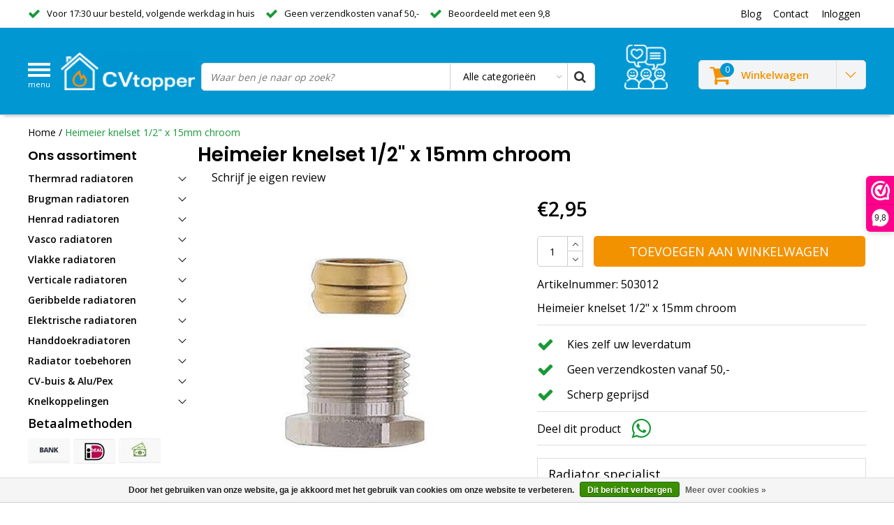

--- FILE ---
content_type: text/html;charset=utf-8
request_url: https://www.cvtopper.nl/heimeier-knelset-1-2-x-15mm.html
body_size: 20783
content:
<!DOCTYPE html>
<html lang="nl">
  <head>
    <!--
    InStijl Media Ultimate Theme
    Theme by InStijl Media
    https://www.instijlmedia.nl
    
    If you are interested in our special offers or some customizaton, please contact us at info@instijlmedia.nl.
    -->
    
    <meta charset="utf-8"/>
<!-- [START] 'blocks/head.rain' -->
<!--

  (c) 2008-2026 Lightspeed Netherlands B.V.
  http://www.lightspeedhq.com
  Generated: 24-01-2026 @ 18:43:47

-->
<link rel="canonical" href="https://www.cvtopper.nl/heimeier-knelset-1-2-x-15mm.html"/>
<link rel="alternate" href="https://www.cvtopper.nl/index.rss" type="application/rss+xml" title="Nieuwe producten"/>
<link href="https://cdn.webshopapp.com/assets/cookielaw.css?2025-02-20" rel="stylesheet" type="text/css"/>
<meta name="robots" content="noodp,noydir"/>
<meta name="google-site-verification" content="QjgCJ4TvM-2wm6wRM-GPYJsjOqbmfxCKdHa5wYoED14"/>
<meta name="google-site-verification" content="QjgCJ4TvM-2wm6wRM-GPYJsjOqbmfxCKdHa5wYoED14"/>
<meta property="og:url" content="https://www.cvtopper.nl/heimeier-knelset-1-2-x-15mm.html?source=facebook"/>
<meta property="og:site_name" content="CVtopper.nl"/>
<meta property="og:title" content="Heimeier knelset 1/2&quot; x 15mm chroom"/>
<meta property="og:description" content="Heimeier knelset 1/2&quot; x 15mm om radiatorkranen en voetventielen op 15mm cv-buis of koper buis aan te sluiten."/>
<meta property="og:image" content="https://cdn.webshopapp.com/shops/30357/files/324012432/heimeier-knelset-1-2-x-15mm-chroom.jpg"/>
<script>
/* CRW - Head injection by InStijl Media - generated at: 23-01-2026 18:45:06 */
var ism_rating = "9.8";
var ism_rating_5 = "4.9";
var ism_ratingcount = "318";
var ism_ratingpage = "https://www.webwinkelkeur.nl/webshop/CVtopper_2550";
var ism_last_reviews = '[{"review_id":0,"name":"Kees ","date":"08-10-2025 11:47","score":10,"review":"Goede prijs en vlotte levering zoals afgesproken! Prima!"},{"review_id":1,"name":"John Willems \/ Maastricht ","date":"25-09-2025 11:42","score":10,"review":"Voor gehele woning radiatoren en toebehoren via CV-topper besteld. Ze hebben me telefonisch van advies voorzien! (Ik zit niet in t vak). Service (1 onderdeel beschadigd) was adequaat, snel en top geregeld. Geen discussies. Van harte aan te bevelen!"},{"review_id":2,"name":"Rene","date":"14-09-2025 11:02","score":10,"review":"Ze belden snel terug en waren erg vriendelijk."},{"review_id":4,"name":"Stefan","date":"17-06-2025 17:15","score":10,"review":"Deskundig advies en klantvriendelijke after sales. Aanrader!"}]';
var review_system = "<a href=\'https://www.webwinkelkeur.nl/webshop/CVtopper_2550\' target=\'_blank\'>Webwinkel Keur</a>";
var shop_name = "CVtopper.nl";
var starsColor = "#F39200";
var languages = ["/", "/nl/", "/en/", "/de/", "/da/", "/us/", "/es/", "/fr/", "/fc/", "/it/", "/no/", "/pl/"];

/* Inject Rich Snippets */
    (function(){
        var data = {
                "@context": "http://schema.org",
                "@type": "Organization",
                "name" : "CVtopper.nl",
                "aggregateRating": {
                      "@type": "AggregateRating",
                      "ratingValue" : "9.8",
                      "bestRating" : "10",
                      "reviewCount" : "318",
                      "worstRating" : "1"
                }
        };
        var script = document.createElement("script");
        script.type = "application/ld+json";
        script.innerHTML = JSON.stringify(data);
        document.getElementsByTagName("head")[0].appendChild(script);
    })(document);
</script>
<!--[if lt IE 9]>
<script src="https://cdn.webshopapp.com/assets/html5shiv.js?2025-02-20"></script>
<![endif]-->
<!-- [END] 'blocks/head.rain' -->
        <title>Heimeier knelset 1/2&quot; x 15mm chroom | CVtopper.nl</title>
    <meta name="description" content="Heimeier knelset 1/2&quot; x 15mm om radiatorkranen en voetventielen op 15mm cv-buis of koper buis aan te sluiten." />
    <meta name="keywords" content="heimeier knelset, heimeier knelset chroom" />
    <meta http-equiv="X-UA-Compatible" content="IE=Edge">
    <meta name="viewport" content="width=device-width">
    <meta name="apple-mobile-web-app-capable" content="yes">
    <meta name="apple-mobile-web-app-status-bar-style" content="black">
    <meta property="fb:app_id" content="966242223397117"/>
    <link rel="shortcut icon" href="https://cdn.webshopapp.com/shops/30357/themes/160189/assets/favicon.ico?20241127091832" type="image/x-icon" />
    <link rel="preload" as="image" href="https://cdn.webshopapp.com/shops/30357/files/324012432/450x450x2/heimeier-knelset-1-2-x-15mm-chroom.jpg" />
  
<link rel="preconnect" href="https://fonts.gstatic.com/" crossorigin>
<link href='//fonts.googleapis.com/css?family=Open%20Sans:400,300,600|Poppins:400,300,600' rel='stylesheet' type='text/css'>

<link rel="preload" href="https://cdn.webshopapp.com/shops/30357/themes/160189/assets/stylesheet.css?2025041109005420200918091828" as="style" />
<link rel="stylesheet" type="text/css" href="https://cdn.webshopapp.com/shops/30357/themes/160189/assets/stylesheet.css?2025041109005420200918091828" />
<!-- <link rel="stylesheet" type="text/css" href="https://cdn.webshopapp.com/shops/30357/themes/160189/assets/ww-stock-script.css?2025041109005420200918091828" /> -->

<link rel="stylesheet" type="text/css" href="https://cdn.webshopapp.com/shops/30357/themes/160189/assets/productpage.css?2025041109005420200918091828" />
<link rel="stylesheet" type="text/css" href="https://cdn.webshopapp.com/shops/30357/themes/160189/assets/settings.css?2025041109005420200918091828" />
<link rel="stylesheet" type="text/css" href="https://cdn.webshopapp.com/shops/30357/themes/160189/assets/custom.css?2025041109005420200918091828" />
<link rel="preload" href="https://cdn.webshopapp.com/shops/30357/themes/160189/assets/responsive.css?2025041109005420200918091828" as="style" />
<link rel="stylesheet" href="https://cdn.webshopapp.com/shops/30357/themes/160189/assets/responsive.css?2025041109005420200918091828" />
<script type="text/javascript" src="https://cdn.webshopapp.com/shops/30357/themes/160189/assets/jquery-3-1-1-min.js?2025041109005420200918091828"></script>
<!-- <script type="text/javascript" src="https://cdn.webshopapp.com/shops/30357/themes/160189/assets/ww-stock-script.js?2025041109005420200918091828"></script>
 -->
<script type="text/javascript">
  var template = 'pages/product.rain';
  var searchUrl = "https://www.cvtopper.nl/search/";
  var searchBar = 'cat';
  var filter_url = '1'
</script><!-- Google Tag Manager -->
<script>(function(w,d,s,l,i){w[l]=w[l]||[];w[l].push({'gtm.start':
new Date().getTime(),event:'gtm.js'});var f=d.getElementsByTagName(s)[0],
j=d.createElement(s),dl=l!='dataLayer'?'&l='+l:'';j.async=true;j.src=
'https://www.googletagmanager.com/gtm.js?id='+i+dl;f.parentNode.insertBefore(j,f);
})(window,document,'script','dataLayer','GTM-5RZR38D');</script>
<!-- End Google Tag Manager -->
  </head>
  <body class="body osx webkit">
   <!-- Google Tag Manager (noscript) -->
<noscript><iframe src="https://www.googletagmanager.com/ns.html?id=GTM-5RZR38D"
height="0" width="0" style="display:none;visibility:hidden"></iframe></noscript>
<!-- End Google Tag Manager (noscript) -->
        <div id="wrapper" class="wrapper">  
            <div id="resMenu">
  
  <div class="menu-text">
    <strong>Menu</strong>
  </div>
  
  <div id="resNavCloser">
    <span class="pe-7s-close"></span>
  </div>
  
  <div class="clear"></div>
  
  <div id="resNav">
    <div class="search-mobile-bar"></div>
    <ul>
            <li class="item">
        <a href="https://www.cvtopper.nl/thermrad-radiatoren/" title="Thermrad radiatoren">Thermrad radiatoren</a>
                <span class="pe-7s-angle-down"></span>
        <ul>
                    <li class="item">
            <a href="https://www.cvtopper.nl/thermrad-radiatoren/thermrad-compact-4/" title="Thermrad Compact-4">Thermrad Compact-4</a>
                        <span class="pe-7s-angle-down"></span>
            <ul>
                            <li class="item">
                <a href="https://www.cvtopper.nl/thermrad-radiatoren/thermrad-compact-4/thermrad-compact-4-plus/" title="Thermrad Compact-4 Plus">Thermrad Compact-4 Plus</a>
              </li>
                            <li class="item">
                <a href="https://www.cvtopper.nl/thermrad-radiatoren/thermrad-compact-4/thermrad-compact-4-plateau/" title="Thermrad Compact-4 Plateau">Thermrad Compact-4 Plateau</a>
              </li>
                          </ul>
                      </li>
                    <li class="item">
            <a href="https://www.cvtopper.nl/thermrad-radiatoren/thermrad-super-8/" title="Thermrad Super-8">Thermrad Super-8</a>
                        <span class="pe-7s-angle-down"></span>
            <ul>
                            <li class="item">
                <a href="https://www.cvtopper.nl/thermrad-radiatoren/thermrad-super-8/thermrad-super-8-compact/" title="Thermrad Super-8 Compact">Thermrad Super-8 Compact</a>
              </li>
                            <li class="item">
                <a href="https://www.cvtopper.nl/thermrad-radiatoren/thermrad-super-8/thermrad-super-8-plateau/" title="Thermrad Super-8 Plateau">Thermrad Super-8 Plateau</a>
              </li>
                          </ul>
                      </li>
                    <li class="item">
            <a href="https://www.cvtopper.nl/thermrad-radiatoren/thermrad-vertical/" title="Thermrad Vertical">Thermrad Vertical</a>
                        <span class="pe-7s-angle-down"></span>
            <ul>
                            <li class="item">
                <a href="https://www.cvtopper.nl/thermrad-radiatoren/thermrad-vertical/thermrad-vertical-plateau/" title="Thermrad Vertical Plateau">Thermrad Vertical Plateau</a>
              </li>
                            <li class="item">
                <a href="https://www.cvtopper.nl/thermrad-radiatoren/thermrad-vertical/thermrad-vertical-compact/" title="Thermrad Vertical Compact">Thermrad Vertical Compact</a>
              </li>
                            <li class="item">
                <a href="https://www.cvtopper.nl/thermrad-radiatoren/thermrad-vertical/thermrad-vertical-plateau-e/" title="Thermrad Vertical Plateau-E">Thermrad Vertical Plateau-E</a>
              </li>
                            <li class="item">
                <a href="https://www.cvtopper.nl/thermrad-radiatoren/thermrad-vertical/thermrad-vertical-line-plateau/" title="Thermrad Vertical Line Plateau">Thermrad Vertical Line Plateau</a>
              </li>
                          </ul>
                      </li>
                    <li class="item">
            <a href="https://www.cvtopper.nl/thermrad-radiatoren/thermrad-raamradiatoren/" title="Thermrad raamradiatoren">Thermrad raamradiatoren</a>
                      </li>
                    <li class="item">
            <a href="https://www.cvtopper.nl/thermrad-radiatoren/thermrad-alustyle-plus/" title="Thermrad AluStyle Plus">Thermrad AluStyle Plus</a>
                      </li>
                    <li class="item">
            <a href="https://www.cvtopper.nl/thermrad-radiatoren/thermrad-alubasic/" title="Thermrad AluBasic">Thermrad AluBasic</a>
                      </li>
                    <li class="item">
            <a href="https://www.cvtopper.nl/thermrad-radiatoren/toebehoren/" title="Toebehoren">Toebehoren</a>
                      </li>
                  </ul>
              </li>
            <li class="item">
        <a href="https://www.cvtopper.nl/brugman-radiatoren/" title="Brugman radiatoren">Brugman radiatoren</a>
                <span class="pe-7s-angle-down"></span>
        <ul>
                    <li class="item">
            <a href="https://www.cvtopper.nl/brugman-radiatoren/brugman-centric/" title="Brugman Centric">Brugman Centric</a>
                      </li>
                    <li class="item">
            <a href="https://www.cvtopper.nl/brugman-radiatoren/brugman-centric-line/" title="Brugman Centric Line">Brugman Centric Line</a>
                      </li>
                    <li class="item">
            <a href="https://www.cvtopper.nl/brugman-radiatoren/brugman-centric-piano/" title="Brugman Centric Piano">Brugman Centric Piano</a>
                      </li>
                    <li class="item">
            <a href="https://www.cvtopper.nl/brugman-radiatoren/brugman-vertical-piano/" title="Brugman Vertical Piano">Brugman Vertical Piano</a>
                      </li>
                    <li class="item">
            <a href="https://www.cvtopper.nl/brugman-radiatoren/brugman-compact-4/" title="Brugman Compact 4">Brugman Compact 4</a>
                      </li>
                    <li class="item">
            <a href="https://www.cvtopper.nl/brugman-radiatoren/brugman-uni-6/" title="Brugman Uni 6">Brugman Uni 6</a>
                      </li>
                  </ul>
              </li>
            <li class="item">
        <a href="https://www.cvtopper.nl/henrad-radiatoren/" title="Henrad radiatoren">Henrad radiatoren</a>
                <span class="pe-7s-angle-down"></span>
        <ul>
                    <li class="item">
            <a href="https://www.cvtopper.nl/henrad-radiatoren/henrad-alto-plan/" title="Henrad Alto Plan">Henrad Alto Plan</a>
                      </li>
                    <li class="item">
            <a href="https://www.cvtopper.nl/henrad-radiatoren/henrad-alto-line/" title="Henrad Alto Line">Henrad Alto Line</a>
                      </li>
                    <li class="item">
            <a href="https://www.cvtopper.nl/henrad-radiatoren/henrad-hygiene/" title="Henrad Hygiene">Henrad Hygiene</a>
                      </li>
                    <li class="item">
            <a href="https://www.cvtopper.nl/henrad-radiatoren/henrad-compact/" title="Henrad Compact">Henrad Compact</a>
                      </li>
                    <li class="item">
            <a href="https://www.cvtopper.nl/henrad-radiatoren/henrad-standaard/" title="Henrad Standaard">Henrad Standaard</a>
                      </li>
                    <li class="item">
            <a href="https://www.cvtopper.nl/henrad-radiatoren/henrad-everest-plan/" title="Henrad Everest Plan">Henrad Everest Plan</a>
                      </li>
                    <li class="item">
            <a href="https://www.cvtopper.nl/henrad-radiatoren/toebehoren/" title="Toebehoren">Toebehoren</a>
                      </li>
                  </ul>
              </li>
            <li class="item">
        <a href="https://www.cvtopper.nl/vasco-radiatoren/" title="Vasco radiatoren">Vasco radiatoren</a>
                <span class="pe-7s-angle-down"></span>
        <ul>
                    <li class="item">
            <a href="https://www.cvtopper.nl/vasco-radiatoren/vasco-flatline/" title="Vasco Flatline">Vasco Flatline</a>
                      </li>
                    <li class="item">
            <a href="https://www.cvtopper.nl/vasco-radiatoren/vasco-flat-v-line/" title="Vasco Flat-V-Line">Vasco Flat-V-Line</a>
                      </li>
                    <li class="item">
            <a href="https://www.cvtopper.nl/vasco-radiatoren/vasco-vertiline-ca/" title="Vasco Vertiline CA">Vasco Vertiline CA</a>
                      </li>
                    <li class="item">
            <a href="https://www.cvtopper.nl/vasco-radiatoren/vasco-vertiline-vc/" title="Vasco Vertiline VC">Vasco Vertiline VC</a>
                      </li>
                    <li class="item">
            <a href="https://www.cvtopper.nl/vasco-radiatoren/vasco-bathline-bk/" title="Vasco Bathline BK">Vasco Bathline BK</a>
                      </li>
                    <li class="item">
            <a href="https://www.cvtopper.nl/vasco-radiatoren/vasco-bathline-bc/" title="Vasco Bathline BC">Vasco Bathline BC</a>
                      </li>
                    <li class="item">
            <a href="https://www.cvtopper.nl/vasco-radiatoren/vasco-vintage-50/" title="Vasco Vintage 50">Vasco Vintage 50</a>
                      </li>
                    <li class="item">
            <a href="https://www.cvtopper.nl/vasco-radiatoren/vasco-viola-zb/" title="Vasco Viola ZB">Vasco Viola ZB</a>
                      </li>
                    <li class="item">
            <a href="https://www.cvtopper.nl/vasco-radiatoren/vasco-specials/" title="Vasco Specials">Vasco Specials</a>
                      </li>
                    <li class="item">
            <a href="https://www.cvtopper.nl/vasco-radiatoren/vasco-tulipa/" title="Vasco Tulipa">Vasco Tulipa</a>
                      </li>
                    <li class="item">
            <a href="https://www.cvtopper.nl/vasco-radiatoren/vasco-carre/" title="Vasco Carre">Vasco Carre</a>
                      </li>
                    <li class="item">
            <a href="https://www.cvtopper.nl/vasco-radiatoren/toebehoren/" title="Toebehoren">Toebehoren</a>
                      </li>
                  </ul>
              </li>
            <li class="item">
        <a href="https://www.cvtopper.nl/vlakke-radiatoren/" title="Vlakke radiatoren">Vlakke radiatoren</a>
                <span class="pe-7s-angle-down"></span>
        <ul>
                    <li class="item">
            <a href="https://www.cvtopper.nl/vlakke-radiatoren/thermrad-compact-4-plateau/" title="Thermrad Compact-4 Plateau">Thermrad Compact-4 Plateau</a>
                      </li>
                    <li class="item">
            <a href="https://www.cvtopper.nl/vlakke-radiatoren/thermrad-super-8-plateau/" title="Thermrad Super-8 Plateau">Thermrad Super-8 Plateau</a>
                      </li>
                    <li class="item">
            <a href="https://www.cvtopper.nl/vlakke-radiatoren/brugman-centric-piano/" title="Brugman Centric Piano">Brugman Centric Piano</a>
                      </li>
                    <li class="item">
            <a href="https://www.cvtopper.nl/vlakke-radiatoren/brugman-centric-line/" title="Brugman Centric Line">Brugman Centric Line</a>
                      </li>
                    <li class="item">
            <a href="https://www.cvtopper.nl/vlakke-radiatoren/henrad-everest-plan/" title="Henrad Everest Plan">Henrad Everest Plan</a>
                      </li>
                    <li class="item">
            <a href="https://www.cvtopper.nl/vlakke-radiatoren/vasco-flatline/" title="Vasco Flatline">Vasco Flatline</a>
                      </li>
                  </ul>
              </li>
            <li class="item">
        <a href="https://www.cvtopper.nl/verticale-radiatoren/" title="Verticale radiatoren">Verticale radiatoren</a>
                <span class="pe-7s-angle-down"></span>
        <ul>
                    <li class="item">
            <a href="https://www.cvtopper.nl/verticale-radiatoren/henrad-alto-plan/" title="Henrad Alto Plan">Henrad Alto Plan</a>
                      </li>
                    <li class="item">
            <a href="https://www.cvtopper.nl/verticale-radiatoren/henrad-alto-line/" title="Henrad Alto Line">Henrad Alto Line</a>
                      </li>
                    <li class="item">
            <a href="https://www.cvtopper.nl/verticale-radiatoren/superia-verti-m-design/" title="Superia Verti M Design">Superia Verti M Design</a>
                      </li>
                    <li class="item">
            <a href="https://www.cvtopper.nl/verticale-radiatoren/brugman-vertical-piano/" title="Brugman Vertical Piano">Brugman Vertical Piano</a>
                      </li>
                    <li class="item">
            <a href="https://www.cvtopper.nl/verticale-radiatoren/thermrad-vertical-plateau/" title="Thermrad Vertical Plateau">Thermrad Vertical Plateau</a>
                      </li>
                    <li class="item">
            <a href="https://www.cvtopper.nl/verticale-radiatoren/thermrad-vertical-compact/" title="Thermrad Vertical Compact">Thermrad Vertical Compact</a>
                      </li>
                    <li class="item">
            <a href="https://www.cvtopper.nl/verticale-radiatoren/thermrad-vertical-line-plateau/" title="Thermrad Vertical Line Plateau">Thermrad Vertical Line Plateau</a>
                      </li>
                    <li class="item">
            <a href="https://www.cvtopper.nl/verticale-radiatoren/thermrad-alustyle-plus/" title="Thermrad AluStyle Plus">Thermrad AluStyle Plus</a>
                      </li>
                    <li class="item">
            <a href="https://www.cvtopper.nl/verticale-radiatoren/vasco-flat-v-line/" title="Vasco Flat-V-Line">Vasco Flat-V-Line</a>
                      </li>
                    <li class="item">
            <a href="https://www.cvtopper.nl/verticale-radiatoren/vasco-vertiline/" title="Vasco Vertiline">Vasco Vertiline</a>
                      </li>
                    <li class="item">
            <a href="https://www.cvtopper.nl/verticale-radiatoren/vasco-viola-zb/" title="Vasco Viola ZB">Vasco Viola ZB</a>
                      </li>
                    <li class="item">
            <a href="https://www.cvtopper.nl/verticale-radiatoren/vasco-specials/" title="Vasco Specials">Vasco Specials</a>
                      </li>
                    <li class="item">
            <a href="https://www.cvtopper.nl/verticale-radiatoren/toebehoren/" title="Toebehoren">Toebehoren</a>
                      </li>
                  </ul>
              </li>
            <li class="item">
        <a href="https://www.cvtopper.nl/geribbelde-radiatoren/" title="Geribbelde radiatoren">Geribbelde radiatoren</a>
                <span class="pe-7s-angle-down"></span>
        <ul>
                    <li class="item">
            <a href="https://www.cvtopper.nl/geribbelde-radiatoren/brugman-centric/" title="Brugman Centric">Brugman Centric</a>
                      </li>
                    <li class="item">
            <a href="https://www.cvtopper.nl/geribbelde-radiatoren/brugman-compact-4/" title="Brugman Compact 4">Brugman Compact 4</a>
                      </li>
                    <li class="item">
            <a href="https://www.cvtopper.nl/geribbelde-radiatoren/thermoplus-compact-4/" title="Thermoplus Compact-4">Thermoplus Compact-4</a>
                      </li>
                    <li class="item">
            <a href="https://www.cvtopper.nl/geribbelde-radiatoren/thermrad-compact-4-plus/" title="Thermrad Compact-4 Plus">Thermrad Compact-4 Plus</a>
                      </li>
                    <li class="item">
            <a href="https://www.cvtopper.nl/geribbelde-radiatoren/thermrad-super-8-compact/" title="Thermrad Super-8 Compact">Thermrad Super-8 Compact</a>
                      </li>
                    <li class="item">
            <a href="https://www.cvtopper.nl/geribbelde-radiatoren/brugman-uni-6/" title="Brugman Uni 6">Brugman Uni 6</a>
                      </li>
                  </ul>
              </li>
            <li class="item">
        <a href="https://www.cvtopper.nl/elektrische-radiatoren/" title="Elektrische radiatoren">Elektrische radiatoren</a>
                <span class="pe-7s-angle-down"></span>
        <ul>
                    <li class="item">
            <a href="https://www.cvtopper.nl/elektrische-radiatoren/zehnder-aura/" title="Zehnder Aura">Zehnder Aura</a>
                      </li>
                    <li class="item">
            <a href="https://www.cvtopper.nl/elektrische-radiatoren/prorad-electric/" title="ProRad Electric">ProRad Electric</a>
                      </li>
                    <li class="item">
            <a href="https://www.cvtopper.nl/elektrische-radiatoren/thermrad-core-e/" title="Thermrad Core-E">Thermrad Core-E</a>
                      </li>
                    <li class="item">
            <a href="https://www.cvtopper.nl/elektrische-radiatoren/thermrad-tone-e/" title="Thermrad Tone-E">Thermrad Tone-E</a>
                      </li>
                    <li class="item">
            <a href="https://www.cvtopper.nl/elektrische-radiatoren/thermrad-plateau-e/" title="Thermrad Plateau-E">Thermrad Plateau-E</a>
                      </li>
                  </ul>
              </li>
            <li class="item">
        <a href="https://www.cvtopper.nl/handdoekradiatoren/" title="Handdoekradiatoren">Handdoekradiatoren</a>
                <span class="pe-7s-angle-down"></span>
        <ul>
                    <li class="item">
            <a href="https://www.cvtopper.nl/handdoekradiatoren/vasco-gk/" title="Vasco GK">Vasco GK</a>
                      </li>
                    <li class="item">
            <a href="https://www.cvtopper.nl/handdoekradiatoren/thermrad-lina/" title="Thermrad Lina">Thermrad Lina</a>
                      </li>
                    <li class="item">
            <a href="https://www.cvtopper.nl/handdoekradiatoren/thermrad-tone/" title="Thermrad Tone">Thermrad Tone</a>
                      </li>
                    <li class="item">
            <a href="https://www.cvtopper.nl/handdoekradiatoren/thermrad-core-4/" title="Thermrad Core-4">Thermrad Core-4</a>
                      </li>
                    <li class="item">
            <a href="https://www.cvtopper.nl/handdoekradiatoren/thermrad-core-6/" title="Thermrad  Core-6">Thermrad  Core-6</a>
                      </li>
                    <li class="item">
            <a href="https://www.cvtopper.nl/handdoekradiatoren/veraline-economy/" title="VeraLine Economy">VeraLine Economy</a>
                      </li>
                    <li class="item">
            <a href="https://www.cvtopper.nl/handdoekradiatoren/vasco-bathline-bk/" title="Vasco Bathline BK">Vasco Bathline BK</a>
                      </li>
                    <li class="item">
            <a href="https://www.cvtopper.nl/handdoekradiatoren/vasco-bathline-bc/" title="Vasco Bathline BC">Vasco Bathline BC</a>
                      </li>
                    <li class="item">
            <a href="https://www.cvtopper.nl/handdoekradiatoren/vasco-prado-hx/" title="Vasco Prado HX">Vasco Prado HX</a>
                      </li>
                  </ul>
              </li>
            <li class="item">
        <a href="https://www.cvtopper.nl/radiator-toebehoren/" title="Radiator toebehoren">Radiator toebehoren</a>
                <span class="pe-7s-angle-down"></span>
        <ul>
                    <li class="item">
            <a href="https://www.cvtopper.nl/radiator-toebehoren/kranen-thermostatisch/" title="Kranen thermostatisch">Kranen thermostatisch</a>
                      </li>
                    <li class="item">
            <a href="https://www.cvtopper.nl/radiator-toebehoren/thermostaatkoppen/" title="Thermostaatkoppen">Thermostaatkoppen</a>
                      </li>
                    <li class="item">
            <a href="https://www.cvtopper.nl/radiator-toebehoren/kranen-open-dicht/" title="Kranen open/dicht">Kranen open/dicht</a>
                      </li>
                    <li class="item">
            <a href="https://www.cvtopper.nl/radiator-toebehoren/zij-onderblokken/" title="Zij-onderblokken">Zij-onderblokken</a>
                      </li>
                    <li class="item">
            <a href="https://www.cvtopper.nl/radiator-toebehoren/onderblokken/" title="Onderblokken">Onderblokken</a>
                      </li>
                    <li class="item">
            <a href="https://www.cvtopper.nl/radiator-toebehoren/voetventielen/" title="Voetventielen">Voetventielen</a>
                      </li>
                    <li class="item">
            <a href="https://www.cvtopper.nl/radiator-toebehoren/uponor-rtm/" title="Uponor RTM">Uponor RTM</a>
                      </li>
                    <li class="item">
            <a href="https://www.cvtopper.nl/radiator-toebehoren/aansluitmateriaal/" title="Aansluitmateriaal">Aansluitmateriaal</a>
                      </li>
                    <li class="item">
            <a href="https://www.cvtopper.nl/radiator-toebehoren/installatiepakketten/" title="Installatiepakketten">Installatiepakketten</a>
                      </li>
                  </ul>
              </li>
            <li class="item">
        <a href="https://www.cvtopper.nl/cv-buis-alu-pex/" title="CV-buis &amp; Alu/Pex">CV-buis &amp; Alu/Pex</a>
                <span class="pe-7s-angle-down"></span>
        <ul>
                    <li class="item">
            <a href="https://www.cvtopper.nl/cv-buis-alu-pex/cv-buis-verzinkt/" title="CV-buis verzinkt">CV-buis verzinkt</a>
                      </li>
                    <li class="item">
            <a href="https://www.cvtopper.nl/cv-buis-alu-pex/flexibele-buis/" title="Flexibele buis">Flexibele buis</a>
                      </li>
                    <li class="item">
            <a href="https://www.cvtopper.nl/cv-buis-alu-pex/uponor-rtm/" title="Uponor RTM">Uponor RTM</a>
                      </li>
                    <li class="item">
            <a href="https://www.cvtopper.nl/cv-buis-alu-pex/buisisolatie/" title="Buisisolatie">Buisisolatie</a>
                      </li>
                    <li class="item">
            <a href="https://www.cvtopper.nl/cv-buis-alu-pex/koper-buis/" title="Koper buis">Koper buis</a>
                      </li>
                  </ul>
              </li>
            <li class="item">
        <a href="https://www.cvtopper.nl/knelkoppelingen/" title="Knelkoppelingen">Knelkoppelingen</a>
                <span class="pe-7s-angle-down"></span>
        <ul>
                    <li class="item">
            <a href="https://www.cvtopper.nl/knelkoppelingen/muurplaten/" title="Muurplaten">Muurplaten</a>
                      </li>
                    <li class="item">
            <a href="https://www.cvtopper.nl/knelkoppelingen/puntstukken/" title="Puntstukken">Puntstukken</a>
                      </li>
                    <li class="item">
            <a href="https://www.cvtopper.nl/knelkoppelingen/schroefbussen/" title="Schroefbussen">Schroefbussen</a>
                      </li>
                    <li class="item">
            <a href="https://www.cvtopper.nl/knelkoppelingen/t-koppelingen/" title="T-koppelingen">T-koppelingen</a>
                      </li>
                    <li class="item">
            <a href="https://www.cvtopper.nl/knelkoppelingen/eindkoppelingen/" title="Eindkoppelingen">Eindkoppelingen</a>
                      </li>
                    <li class="item">
            <a href="https://www.cvtopper.nl/knelkoppelingen/kniekoppelingen/" title="Kniekoppelingen">Kniekoppelingen</a>
                      </li>
                    <li class="item">
            <a href="https://www.cvtopper.nl/knelkoppelingen/rechte-koppelingen/" title="Rechte koppelingen">Rechte koppelingen</a>
                      </li>
                  </ul>
              </li>
                  
          </ul>
  </div>
</div>      <div class="container">
         
        <div id="topnav">
  <div class="colfull auto">
    <Div class="row">
      <div class="col-sm-9 col-lg-10 col-md-12 ">
        <div class="usp">
  <ul class="usp-list">
    <li class="usp-item">
      <i class="fa fa-check"></i>
      <span>Voor 17:30 uur besteld, volgende werkdag in huis</span>
    </li>
    <li class="usp-item">
      <i class="fa fa-check"></i>
      <span>Geen verzendkosten vanaf 50,-</span>
    </li>
    <li class="usp-item">
      <i class="fa fa-check"></i>
      <span>Beoordeeld met een 9,8</span>
    </li>
  </ul>
</div>
      </div>
      
            <div id="global" class="col-sm-3 col-lg-2">
        
                 
                
        <div class="dropdown">
          <ul class="unstyled-list">
                        <li class="blog">
              <a href="" onclick="" title="Blog">
                <span class="title">Blog</span>
              </a>
                            <ul class="">
                                <li class="">
                  <a href="https://www.cvtopper.nl/blogs/radiatoren/alles-wat-je-moet-weten-over-thermrad-radiatoren/" title="Alles wat je moet weten over Thermrad radiatoren">Alles wat je moet weten over Thermrad radiatoren</a>
                </li>
                                <li class="">
                  <a href="https://www.cvtopper.nl/blogs/radiatoren/hoe-verleng-je-de-levensduur-van-een-radiator/" title="Hoe verleng je de levensduur van een radiator?">Hoe verleng je de levensduur van een radiator?</a>
                </li>
                                <li class="">
                  <a href="https://www.cvtopper.nl/blogs/radiatoren/hoe-sluit-je-een-verticale-radiator-aan/" title="Hoe sluit je een verticale radiator aan?">Hoe sluit je een verticale radiator aan?</a>
                </li>
                                <li class="">
                  <a href="https://www.cvtopper.nl/blogs/radiatoren/hoe-werkt-een-cv-ketel-de-werking-en-enkele-slimme/" title="Hoe werkt een cv-ketel? De werking en enkele slimme tips">Hoe werkt een cv-ketel? De werking en enkele slimme tips</a>
                </li>
                                <li class="">
                  <a href="https://www.cvtopper.nl/blogs/radiatoren/de-5-voordelen-van-een-elektrische-radiator/" title="De 5 voordelen van een elektrische radiator">De 5 voordelen van een elektrische radiator</a>
                </li>
                              </ul>
                          </li>
                      </ul>
        </div>
        <div class="link">
          <ul>
            <li>
              <a href="https://www.cvtopper.nl/service/" onclick="">
                <span class="title">Contact</span>
              </a>
            </li>
          </ul>
        </div>
        <div class="dropdown">
          <ul>
            <li>
              <a href="" onclick="">
                <span class="title">Inloggen</span>
              </a>
              <div class="account submenu border-box unstyled-list">
                                <div class="login-header">
                  <strong>Mijn account</strong>
                </div>
                                <div class="login-content">
                                    <div id="login">
                    <form action="https://www.cvtopper.nl/account/loginPost/" method="post" id="form_login">
                      <input type="hidden" name="key" value="ee10cdf6c235b4060dbeeb17e00e62fb" />
                      <div class="login-input">
                        <input type="hidden" name="type" value="login" />
                        <input type="text" name="email" placeholder="E-mailadres" onfocus="if(this.value=='E-mailadres'){this.value='';};" class="cat-myacc" />
                        <input type="password" class="cat-myacc" name="password" placeholder="Wachtwoord" onfocus="if(this.value=='Wachtwoord'){this.value='';};" />
                      </div>
                      <div class="account-buttons">
                        <div class="btn btn-default reg-acc">
                          <a href="#" onclick="$('#form_login').submit();" title="Inloggen">Inloggen </a>
                        </div>
                        <div class="register">
                          <strong>Nieuwe klant?</strong>
                          <div class="btn btn-default new-acc">
                            <a href="https://www.cvtopper.nl/account/" title="Registreren" rel="nofollow">Registreren</a>
                          </div>
                          <div class="clear"></div>
                        </div>
                      </div>
                    </form>
                  </div>
                                  </div>
              </div>
            </li>
          </ul>
        </div>
      </div>
          </div>   
  </div>
</div><header id="header" class="header header-pages topnav-active">
  <div class="colfull auto">
    <div class="header-content">
      <div id="logo" class="col-xsm-2 col-lg-3 col-md-3 col-sd-12">
        
        <div id="resNavOpener" class="menuIcon table-cell">
          <div class="buttonContainer">
            <div class="miniBar"></div>
            <div class="miniBar middle"></div>
            <div class="miniBar"></div>
            <small class="whitetekst"> menu </small>
          </div>
          
                    <div class="nav-menu">
            <nav class="navigation">
  <div class="nav nav-container">
    <div class="navbar">
    <div class="nav-title-box">
      <strong>Ons assortiment</strong>
    </div>
      <ul class="nav">
                <li class="item">
          <a href="https://www.cvtopper.nl/thermrad-radiatoren/" title="Thermrad radiatoren" class="itemlink">
            <span class="title">Thermrad radiatoren</span>
            <i class="pe-7s-angle-right"></i>          </a>
          
                                                  <div class="subnav nav-megamenu">                    <ul class="menu-row">
                                                <li class="1 subitem">
            <a href="https://www.cvtopper.nl/thermrad-radiatoren/thermrad-compact-4/" title="Thermrad Compact-4" class="subitemlink">
              <span class="title">Thermrad Compact-4</span>
              <i class="pe-7s-angle-right"></i>            </a>
                        <div class="subsubnav">
              <ul class="menu-col">
                                <li class="subsubitem subitem">
                  <a href="https://www.cvtopper.nl/thermrad-radiatoren/thermrad-compact-4/thermrad-compact-4-plus/" title="Thermrad Compact-4 Plus" class="subsubitemlink">
                    <span class="title">Thermrad Compact-4 Plus</span>
                  </a>
                </li>
                                <li class="subsubitem subitem">
                  <a href="https://www.cvtopper.nl/thermrad-radiatoren/thermrad-compact-4/thermrad-compact-4-plateau/" title="Thermrad Compact-4 Plateau" class="subsubitemlink">
                    <span class="title">Thermrad Compact-4 Plateau</span>
                  </a>
                </li>
                                
                                
              </ul>
            </div>              
                        </li>
                                                            <li class="2 subitem">
            <a href="https://www.cvtopper.nl/thermrad-radiatoren/thermrad-super-8/" title="Thermrad Super-8" class="subitemlink">
              <span class="title">Thermrad Super-8</span>
              <i class="pe-7s-angle-right"></i>            </a>
                        <div class="subsubnav">
              <ul class="menu-col">
                                <li class="subsubitem subitem">
                  <a href="https://www.cvtopper.nl/thermrad-radiatoren/thermrad-super-8/thermrad-super-8-compact/" title="Thermrad Super-8 Compact" class="subsubitemlink">
                    <span class="title">Thermrad Super-8 Compact</span>
                  </a>
                </li>
                                <li class="subsubitem subitem">
                  <a href="https://www.cvtopper.nl/thermrad-radiatoren/thermrad-super-8/thermrad-super-8-plateau/" title="Thermrad Super-8 Plateau" class="subsubitemlink">
                    <span class="title">Thermrad Super-8 Plateau</span>
                  </a>
                </li>
                                
                                
              </ul>
            </div>              
                        </li>
                                                            <li class="3 subitem">
            <a href="https://www.cvtopper.nl/thermrad-radiatoren/thermrad-vertical/" title="Thermrad Vertical" class="subitemlink">
              <span class="title">Thermrad Vertical</span>
              <i class="pe-7s-angle-right"></i>            </a>
                        <div class="subsubnav">
              <ul class="menu-col">
                                <li class="subsubitem subitem">
                  <a href="https://www.cvtopper.nl/thermrad-radiatoren/thermrad-vertical/thermrad-vertical-plateau/" title="Thermrad Vertical Plateau" class="subsubitemlink">
                    <span class="title">Thermrad Vertical Plateau</span>
                  </a>
                </li>
                                <li class="subsubitem subitem">
                  <a href="https://www.cvtopper.nl/thermrad-radiatoren/thermrad-vertical/thermrad-vertical-compact/" title="Thermrad Vertical Compact" class="subsubitemlink">
                    <span class="title">Thermrad Vertical Compact</span>
                  </a>
                </li>
                                <li class="subsubitem subitem">
                  <a href="https://www.cvtopper.nl/thermrad-radiatoren/thermrad-vertical/thermrad-vertical-plateau-e/" title="Thermrad Vertical Plateau-E" class="subsubitemlink">
                    <span class="title">Thermrad Vertical Plateau-E</span>
                  </a>
                </li>
                                <li class="subsubitem subitem">
                  <a href="https://www.cvtopper.nl/thermrad-radiatoren/thermrad-vertical/thermrad-vertical-line-plateau/" title="Thermrad Vertical Line Plateau" class="subsubitemlink">
                    <span class="title">Thermrad Vertical Line Plateau</span>
                  </a>
                </li>
                                
                                
              </ul>
            </div>              
                        </li>
                                                </ul>
                      <ul class="menu-row">
                                                <li class="4 subitem">
            <a href="https://www.cvtopper.nl/thermrad-radiatoren/thermrad-raamradiatoren/" title="Thermrad raamradiatoren" class="subitemlink">
              <span class="title">Thermrad raamradiatoren</span>
                          </a>
                        </li>
                                                            <li class="5 subitem">
            <a href="https://www.cvtopper.nl/thermrad-radiatoren/thermrad-alustyle-plus/" title="Thermrad AluStyle Plus" class="subitemlink">
              <span class="title">Thermrad AluStyle Plus</span>
                          </a>
                        </li>
                                                            <li class="6 subitem">
            <a href="https://www.cvtopper.nl/thermrad-radiatoren/thermrad-alubasic/" title="Thermrad AluBasic" class="subitemlink">
              <span class="title">Thermrad AluBasic</span>
                          </a>
                        </li>
                                                </ul>
                      <ul class="menu-row">
                                                <li class="7 subitem">
            <a href="https://www.cvtopper.nl/thermrad-radiatoren/toebehoren/" title="Toebehoren" class="subitemlink">
              <span class="title">Toebehoren</span>
                          </a>
                        </li>
                                                </ul>
                        </div>
                        </li>
                    <li class="item">
          <a href="https://www.cvtopper.nl/brugman-radiatoren/" title="Brugman radiatoren" class="itemlink">
            <span class="title">Brugman radiatoren</span>
            <i class="pe-7s-angle-right"></i>          </a>
          
                                                  <div class="subnav nav-dropdown">                    <ul class="menu-row">
                                                <li class="1 subitem">
            <a href="https://www.cvtopper.nl/brugman-radiatoren/brugman-centric/" title="Brugman Centric" class="subitemlink">
              <span class="title">Brugman Centric</span>
                          </a>
                        </li>
                                                            <li class="2 subitem">
            <a href="https://www.cvtopper.nl/brugman-radiatoren/brugman-centric-line/" title="Brugman Centric Line" class="subitemlink">
              <span class="title">Brugman Centric Line</span>
                          </a>
                        </li>
                                                            <li class="3 subitem">
            <a href="https://www.cvtopper.nl/brugman-radiatoren/brugman-centric-piano/" title="Brugman Centric Piano" class="subitemlink">
              <span class="title">Brugman Centric Piano</span>
                          </a>
                        </li>
                                                </ul>
                      <ul class="menu-row">
                                                <li class="4 subitem">
            <a href="https://www.cvtopper.nl/brugman-radiatoren/brugman-vertical-piano/" title="Brugman Vertical Piano" class="subitemlink">
              <span class="title">Brugman Vertical Piano</span>
                          </a>
                        </li>
                                                            <li class="5 subitem">
            <a href="https://www.cvtopper.nl/brugman-radiatoren/brugman-compact-4/" title="Brugman Compact 4" class="subitemlink">
              <span class="title">Brugman Compact 4</span>
                          </a>
                        </li>
                                                            <li class="6 subitem">
            <a href="https://www.cvtopper.nl/brugman-radiatoren/brugman-uni-6/" title="Brugman Uni 6" class="subitemlink">
              <span class="title">Brugman Uni 6</span>
                          </a>
                        </li>
                                                </ul>
                        </div>
                        </li>
                    <li class="item">
          <a href="https://www.cvtopper.nl/henrad-radiatoren/" title="Henrad radiatoren" class="itemlink">
            <span class="title">Henrad radiatoren</span>
            <i class="pe-7s-angle-right"></i>          </a>
          
                                                  <div class="subnav nav-dropdown">                    <ul class="menu-row">
                                                <li class="1 subitem">
            <a href="https://www.cvtopper.nl/henrad-radiatoren/henrad-alto-plan/" title="Henrad Alto Plan" class="subitemlink">
              <span class="title">Henrad Alto Plan</span>
                          </a>
                        </li>
                                                            <li class="2 subitem">
            <a href="https://www.cvtopper.nl/henrad-radiatoren/henrad-alto-line/" title="Henrad Alto Line" class="subitemlink">
              <span class="title">Henrad Alto Line</span>
                          </a>
                        </li>
                                                            <li class="3 subitem">
            <a href="https://www.cvtopper.nl/henrad-radiatoren/henrad-hygiene/" title="Henrad Hygiene" class="subitemlink">
              <span class="title">Henrad Hygiene</span>
                          </a>
                        </li>
                                                </ul>
                      <ul class="menu-row">
                                                <li class="4 subitem">
            <a href="https://www.cvtopper.nl/henrad-radiatoren/henrad-compact/" title="Henrad Compact" class="subitemlink">
              <span class="title">Henrad Compact</span>
                          </a>
                        </li>
                                                            <li class="5 subitem">
            <a href="https://www.cvtopper.nl/henrad-radiatoren/henrad-standaard/" title="Henrad Standaard" class="subitemlink">
              <span class="title">Henrad Standaard</span>
                          </a>
                        </li>
                                                            <li class="6 subitem">
            <a href="https://www.cvtopper.nl/henrad-radiatoren/henrad-everest-plan/" title="Henrad Everest Plan" class="subitemlink">
              <span class="title">Henrad Everest Plan</span>
                          </a>
                        </li>
                                                </ul>
                      <ul class="menu-row">
                                                <li class="7 subitem">
            <a href="https://www.cvtopper.nl/henrad-radiatoren/toebehoren/" title="Toebehoren" class="subitemlink">
              <span class="title">Toebehoren</span>
                          </a>
                        </li>
                                                </ul>
                        </div>
                        </li>
                    <li class="item">
          <a href="https://www.cvtopper.nl/vasco-radiatoren/" title="Vasco radiatoren" class="itemlink">
            <span class="title">Vasco radiatoren</span>
            <i class="pe-7s-angle-right"></i>          </a>
          
                                                  <div class="subnav nav-dropdown">                    <ul class="menu-row">
                                                <li class="1 subitem">
            <a href="https://www.cvtopper.nl/vasco-radiatoren/vasco-flatline/" title="Vasco Flatline" class="subitemlink">
              <span class="title">Vasco Flatline</span>
                          </a>
                        </li>
                                                            <li class="2 subitem">
            <a href="https://www.cvtopper.nl/vasco-radiatoren/vasco-flat-v-line/" title="Vasco Flat-V-Line" class="subitemlink">
              <span class="title">Vasco Flat-V-Line</span>
                          </a>
                        </li>
                                                            <li class="3 subitem">
            <a href="https://www.cvtopper.nl/vasco-radiatoren/vasco-vertiline-ca/" title="Vasco Vertiline CA" class="subitemlink">
              <span class="title">Vasco Vertiline CA</span>
                          </a>
                        </li>
                                                </ul>
                      <ul class="menu-row">
                                                <li class="4 subitem">
            <a href="https://www.cvtopper.nl/vasco-radiatoren/vasco-vertiline-vc/" title="Vasco Vertiline VC" class="subitemlink">
              <span class="title">Vasco Vertiline VC</span>
                          </a>
                        </li>
                                                            <li class="5 subitem">
            <a href="https://www.cvtopper.nl/vasco-radiatoren/vasco-bathline-bk/" title="Vasco Bathline BK" class="subitemlink">
              <span class="title">Vasco Bathline BK</span>
                          </a>
                        </li>
                                                            <li class="6 subitem">
            <a href="https://www.cvtopper.nl/vasco-radiatoren/vasco-bathline-bc/" title="Vasco Bathline BC" class="subitemlink">
              <span class="title">Vasco Bathline BC</span>
                          </a>
                        </li>
                                                </ul>
                      <ul class="menu-row">
                                                <li class="7 subitem">
            <a href="https://www.cvtopper.nl/vasco-radiatoren/vasco-vintage-50/" title="Vasco Vintage 50" class="subitemlink">
              <span class="title">Vasco Vintage 50</span>
                          </a>
                        </li>
                                                            <li class="8 subitem">
            <a href="https://www.cvtopper.nl/vasco-radiatoren/vasco-viola-zb/" title="Vasco Viola ZB" class="subitemlink">
              <span class="title">Vasco Viola ZB</span>
                          </a>
                        </li>
                                                            <li class="9 subitem">
            <a href="https://www.cvtopper.nl/vasco-radiatoren/vasco-specials/" title="Vasco Specials" class="subitemlink">
              <span class="title">Vasco Specials</span>
                          </a>
                        </li>
                                                </ul>
                      <ul class="menu-row">
                                                <li class="10 subitem">
            <a href="https://www.cvtopper.nl/vasco-radiatoren/vasco-tulipa/" title="Vasco Tulipa" class="subitemlink">
              <span class="title">Vasco Tulipa</span>
                          </a>
                        </li>
                                                            <li class="11 subitem">
            <a href="https://www.cvtopper.nl/vasco-radiatoren/vasco-carre/" title="Vasco Carre" class="subitemlink">
              <span class="title">Vasco Carre</span>
                          </a>
                        </li>
                                                            <li class="12 subitem">
            <a href="https://www.cvtopper.nl/vasco-radiatoren/toebehoren/" title="Toebehoren" class="subitemlink">
              <span class="title">Toebehoren</span>
                          </a>
                        </li>
                                                </ul>
                        </div>
                        </li>
                    <li class="item">
          <a href="https://www.cvtopper.nl/vlakke-radiatoren/" title="Vlakke radiatoren" class="itemlink">
            <span class="title">Vlakke radiatoren</span>
            <i class="pe-7s-angle-right"></i>          </a>
          
                                                  <div class="subnav nav-dropdown">                    <ul class="menu-row">
                                                <li class="1 subitem">
            <a href="https://www.cvtopper.nl/vlakke-radiatoren/thermrad-compact-4-plateau/" title="Thermrad Compact-4 Plateau" class="subitemlink">
              <span class="title">Thermrad Compact-4 Plateau</span>
                          </a>
                        </li>
                                                            <li class="2 subitem">
            <a href="https://www.cvtopper.nl/vlakke-radiatoren/thermrad-super-8-plateau/" title="Thermrad Super-8 Plateau" class="subitemlink">
              <span class="title">Thermrad Super-8 Plateau</span>
                          </a>
                        </li>
                                                            <li class="3 subitem">
            <a href="https://www.cvtopper.nl/vlakke-radiatoren/brugman-centric-piano/" title="Brugman Centric Piano" class="subitemlink">
              <span class="title">Brugman Centric Piano</span>
                          </a>
                        </li>
                                                </ul>
                      <ul class="menu-row">
                                                <li class="4 subitem">
            <a href="https://www.cvtopper.nl/vlakke-radiatoren/brugman-centric-line/" title="Brugman Centric Line" class="subitemlink">
              <span class="title">Brugman Centric Line</span>
                          </a>
                        </li>
                                                            <li class="5 subitem">
            <a href="https://www.cvtopper.nl/vlakke-radiatoren/henrad-everest-plan/" title="Henrad Everest Plan" class="subitemlink">
              <span class="title">Henrad Everest Plan</span>
                          </a>
                        </li>
                                                            <li class="6 subitem">
            <a href="https://www.cvtopper.nl/vlakke-radiatoren/vasco-flatline/" title="Vasco Flatline" class="subitemlink">
              <span class="title">Vasco Flatline</span>
                          </a>
                        </li>
                                                </ul>
                        </div>
                        </li>
                    <li class="item">
          <a href="https://www.cvtopper.nl/verticale-radiatoren/" title="Verticale radiatoren" class="itemlink">
            <span class="title">Verticale radiatoren</span>
            <i class="pe-7s-angle-right"></i>          </a>
          
                                                  <div class="subnav nav-dropdown">                    <ul class="menu-row">
                                                <li class="1 subitem">
            <a href="https://www.cvtopper.nl/verticale-radiatoren/henrad-alto-plan/" title="Henrad Alto Plan" class="subitemlink">
              <span class="title">Henrad Alto Plan</span>
                          </a>
                        </li>
                                                            <li class="2 subitem">
            <a href="https://www.cvtopper.nl/verticale-radiatoren/henrad-alto-line/" title="Henrad Alto Line" class="subitemlink">
              <span class="title">Henrad Alto Line</span>
                          </a>
                        </li>
                                                            <li class="3 subitem">
            <a href="https://www.cvtopper.nl/verticale-radiatoren/superia-verti-m-design/" title="Superia Verti M Design" class="subitemlink">
              <span class="title">Superia Verti M Design</span>
                          </a>
                        </li>
                                                </ul>
                      <ul class="menu-row">
                                                <li class="4 subitem">
            <a href="https://www.cvtopper.nl/verticale-radiatoren/brugman-vertical-piano/" title="Brugman Vertical Piano" class="subitemlink">
              <span class="title">Brugman Vertical Piano</span>
                          </a>
                        </li>
                                                            <li class="5 subitem">
            <a href="https://www.cvtopper.nl/verticale-radiatoren/thermrad-vertical-plateau/" title="Thermrad Vertical Plateau" class="subitemlink">
              <span class="title">Thermrad Vertical Plateau</span>
                          </a>
                        </li>
                                                            <li class="6 subitem">
            <a href="https://www.cvtopper.nl/verticale-radiatoren/thermrad-vertical-compact/" title="Thermrad Vertical Compact" class="subitemlink">
              <span class="title">Thermrad Vertical Compact</span>
                          </a>
                        </li>
                                                </ul>
                      <ul class="menu-row">
                                                <li class="7 subitem">
            <a href="https://www.cvtopper.nl/verticale-radiatoren/thermrad-vertical-line-plateau/" title="Thermrad Vertical Line Plateau" class="subitemlink">
              <span class="title">Thermrad Vertical Line Plateau</span>
                          </a>
                        </li>
                                                            <li class="8 subitem">
            <a href="https://www.cvtopper.nl/verticale-radiatoren/thermrad-alustyle-plus/" title="Thermrad AluStyle Plus" class="subitemlink">
              <span class="title">Thermrad AluStyle Plus</span>
                          </a>
                        </li>
                                                            <li class="9 subitem">
            <a href="https://www.cvtopper.nl/verticale-radiatoren/vasco-flat-v-line/" title="Vasco Flat-V-Line" class="subitemlink">
              <span class="title">Vasco Flat-V-Line</span>
                          </a>
                        </li>
                                                </ul>
                      <ul class="menu-row">
                                                <li class="10 subitem">
            <a href="https://www.cvtopper.nl/verticale-radiatoren/vasco-vertiline/" title="Vasco Vertiline" class="subitemlink">
              <span class="title">Vasco Vertiline</span>
                          </a>
                        </li>
                                                            <li class="11 subitem">
            <a href="https://www.cvtopper.nl/verticale-radiatoren/vasco-viola-zb/" title="Vasco Viola ZB" class="subitemlink">
              <span class="title">Vasco Viola ZB</span>
                          </a>
                        </li>
                                                            <li class="12 subitem">
            <a href="https://www.cvtopper.nl/verticale-radiatoren/vasco-specials/" title="Vasco Specials" class="subitemlink">
              <span class="title">Vasco Specials</span>
                          </a>
                        </li>
                                                </ul>
                        </div>
                        </li>
                    <li class="item">
          <a href="https://www.cvtopper.nl/geribbelde-radiatoren/" title="Geribbelde radiatoren" class="itemlink">
            <span class="title">Geribbelde radiatoren</span>
            <i class="pe-7s-angle-right"></i>          </a>
          
                                                  <div class="subnav nav-dropdown">                    <ul class="menu-row">
                                                <li class="1 subitem">
            <a href="https://www.cvtopper.nl/geribbelde-radiatoren/brugman-centric/" title="Brugman Centric" class="subitemlink">
              <span class="title">Brugman Centric</span>
                          </a>
                        </li>
                                                            <li class="2 subitem">
            <a href="https://www.cvtopper.nl/geribbelde-radiatoren/brugman-compact-4/" title="Brugman Compact 4" class="subitemlink">
              <span class="title">Brugman Compact 4</span>
                          </a>
                        </li>
                                                            <li class="3 subitem">
            <a href="https://www.cvtopper.nl/geribbelde-radiatoren/thermoplus-compact-4/" title="Thermoplus Compact-4" class="subitemlink">
              <span class="title">Thermoplus Compact-4</span>
                          </a>
                        </li>
                                                </ul>
                      <ul class="menu-row">
                                                <li class="4 subitem">
            <a href="https://www.cvtopper.nl/geribbelde-radiatoren/thermrad-compact-4-plus/" title="Thermrad Compact-4 Plus" class="subitemlink">
              <span class="title">Thermrad Compact-4 Plus</span>
                          </a>
                        </li>
                                                            <li class="5 subitem">
            <a href="https://www.cvtopper.nl/geribbelde-radiatoren/thermrad-super-8-compact/" title="Thermrad Super-8 Compact" class="subitemlink">
              <span class="title">Thermrad Super-8 Compact</span>
                          </a>
                        </li>
                                                            <li class="6 subitem">
            <a href="https://www.cvtopper.nl/geribbelde-radiatoren/brugman-uni-6/" title="Brugman Uni 6" class="subitemlink">
              <span class="title">Brugman Uni 6</span>
                          </a>
                        </li>
                                                </ul>
                        </div>
                        </li>
                    <li class="item">
          <a href="https://www.cvtopper.nl/elektrische-radiatoren/" title="Elektrische radiatoren" class="itemlink">
            <span class="title">Elektrische radiatoren</span>
            <i class="pe-7s-angle-right"></i>          </a>
          
                                                  <div class="subnav nav-dropdown">                    <ul class="menu-row">
                                                <li class="1 subitem">
            <a href="https://www.cvtopper.nl/elektrische-radiatoren/zehnder-aura/" title="Zehnder Aura" class="subitemlink">
              <span class="title">Zehnder Aura</span>
                          </a>
                        </li>
                                                            <li class="2 subitem">
            <a href="https://www.cvtopper.nl/elektrische-radiatoren/prorad-electric/" title="ProRad Electric" class="subitemlink">
              <span class="title">ProRad Electric</span>
                          </a>
                        </li>
                                                            <li class="3 subitem">
            <a href="https://www.cvtopper.nl/elektrische-radiatoren/thermrad-core-e/" title="Thermrad Core-E" class="subitemlink">
              <span class="title">Thermrad Core-E</span>
                          </a>
                        </li>
                                                </ul>
                      <ul class="menu-row">
                                                <li class="4 subitem">
            <a href="https://www.cvtopper.nl/elektrische-radiatoren/thermrad-tone-e/" title="Thermrad Tone-E" class="subitemlink">
              <span class="title">Thermrad Tone-E</span>
                          </a>
                        </li>
                                                            <li class="5 subitem">
            <a href="https://www.cvtopper.nl/elektrische-radiatoren/thermrad-plateau-e/" title="Thermrad Plateau-E" class="subitemlink">
              <span class="title">Thermrad Plateau-E</span>
                          </a>
                        </li>
                                                </ul>
                        </div>
                        </li>
                    <li class="item">
          <a href="https://www.cvtopper.nl/handdoekradiatoren/" title="Handdoekradiatoren" class="itemlink">
            <span class="title">Handdoekradiatoren</span>
            <i class="pe-7s-angle-right"></i>          </a>
          
                                                  <div class="subnav nav-dropdown">                    <ul class="menu-row">
                                                <li class="1 subitem">
            <a href="https://www.cvtopper.nl/handdoekradiatoren/vasco-gk/" title="Vasco GK" class="subitemlink">
              <span class="title">Vasco GK</span>
                          </a>
                        </li>
                                                            <li class="2 subitem">
            <a href="https://www.cvtopper.nl/handdoekradiatoren/thermrad-lina/" title="Thermrad Lina" class="subitemlink">
              <span class="title">Thermrad Lina</span>
                          </a>
                        </li>
                                                            <li class="3 subitem">
            <a href="https://www.cvtopper.nl/handdoekradiatoren/thermrad-tone/" title="Thermrad Tone" class="subitemlink">
              <span class="title">Thermrad Tone</span>
                          </a>
                        </li>
                                                </ul>
                      <ul class="menu-row">
                                                <li class="4 subitem">
            <a href="https://www.cvtopper.nl/handdoekradiatoren/thermrad-core-4/" title="Thermrad Core-4" class="subitemlink">
              <span class="title">Thermrad Core-4</span>
                          </a>
                        </li>
                                                            <li class="5 subitem">
            <a href="https://www.cvtopper.nl/handdoekradiatoren/thermrad-core-6/" title="Thermrad  Core-6" class="subitemlink">
              <span class="title">Thermrad  Core-6</span>
                          </a>
                        </li>
                                                            <li class="6 subitem">
            <a href="https://www.cvtopper.nl/handdoekradiatoren/veraline-economy/" title="VeraLine Economy" class="subitemlink">
              <span class="title">VeraLine Economy</span>
                          </a>
                        </li>
                                                </ul>
                      <ul class="menu-row">
                                                <li class="7 subitem">
            <a href="https://www.cvtopper.nl/handdoekradiatoren/vasco-bathline-bk/" title="Vasco Bathline BK" class="subitemlink">
              <span class="title">Vasco Bathline BK</span>
                          </a>
                        </li>
                                                            <li class="8 subitem">
            <a href="https://www.cvtopper.nl/handdoekradiatoren/vasco-bathline-bc/" title="Vasco Bathline BC" class="subitemlink">
              <span class="title">Vasco Bathline BC</span>
                          </a>
                        </li>
                                                            <li class="9 subitem">
            <a href="https://www.cvtopper.nl/handdoekradiatoren/vasco-prado-hx/" title="Vasco Prado HX" class="subitemlink">
              <span class="title">Vasco Prado HX</span>
                          </a>
                        </li>
                                                </ul>
                        </div>
                        </li>
                    <li class="item">
          <a href="https://www.cvtopper.nl/radiator-toebehoren/" title="Radiator toebehoren" class="itemlink">
            <span class="title">Radiator toebehoren</span>
            <i class="pe-7s-angle-right"></i>          </a>
          
                                                  <div class="subnav nav-dropdown">                    <ul class="menu-row">
                                                <li class="1 subitem">
            <a href="https://www.cvtopper.nl/radiator-toebehoren/kranen-thermostatisch/" title="Kranen thermostatisch" class="subitemlink">
              <span class="title">Kranen thermostatisch</span>
                          </a>
                        </li>
                                                            <li class="2 subitem">
            <a href="https://www.cvtopper.nl/radiator-toebehoren/thermostaatkoppen/" title="Thermostaatkoppen" class="subitemlink">
              <span class="title">Thermostaatkoppen</span>
                          </a>
                        </li>
                                                            <li class="3 subitem">
            <a href="https://www.cvtopper.nl/radiator-toebehoren/kranen-open-dicht/" title="Kranen open/dicht" class="subitemlink">
              <span class="title">Kranen open/dicht</span>
                          </a>
                        </li>
                                                </ul>
                      <ul class="menu-row">
                                                <li class="4 subitem">
            <a href="https://www.cvtopper.nl/radiator-toebehoren/zij-onderblokken/" title="Zij-onderblokken" class="subitemlink">
              <span class="title">Zij-onderblokken</span>
                          </a>
                        </li>
                                                            <li class="5 subitem">
            <a href="https://www.cvtopper.nl/radiator-toebehoren/onderblokken/" title="Onderblokken" class="subitemlink">
              <span class="title">Onderblokken</span>
                          </a>
                        </li>
                                                            <li class="6 subitem">
            <a href="https://www.cvtopper.nl/radiator-toebehoren/voetventielen/" title="Voetventielen" class="subitemlink">
              <span class="title">Voetventielen</span>
                          </a>
                        </li>
                                                </ul>
                      <ul class="menu-row">
                                                <li class="7 subitem">
            <a href="https://www.cvtopper.nl/radiator-toebehoren/uponor-rtm/" title="Uponor RTM" class="subitemlink">
              <span class="title">Uponor RTM</span>
                          </a>
                        </li>
                                                            <li class="8 subitem">
            <a href="https://www.cvtopper.nl/radiator-toebehoren/aansluitmateriaal/" title="Aansluitmateriaal" class="subitemlink">
              <span class="title">Aansluitmateriaal</span>
                          </a>
                        </li>
                                                            <li class="9 subitem">
            <a href="https://www.cvtopper.nl/radiator-toebehoren/installatiepakketten/" title="Installatiepakketten" class="subitemlink">
              <span class="title">Installatiepakketten</span>
                          </a>
                        </li>
                                                </ul>
                        </div>
                        </li>
                    <li class="item">
          <a href="https://www.cvtopper.nl/cv-buis-alu-pex/" title="CV-buis &amp; Alu/Pex" class="itemlink">
            <span class="title">CV-buis &amp; Alu/Pex</span>
            <i class="pe-7s-angle-right"></i>          </a>
          
                                                  <div class="subnav nav-dropdown">                    <ul class="menu-row">
                                                <li class="1 subitem">
            <a href="https://www.cvtopper.nl/cv-buis-alu-pex/cv-buis-verzinkt/" title="CV-buis verzinkt" class="subitemlink">
              <span class="title">CV-buis verzinkt</span>
                          </a>
                        </li>
                                                            <li class="2 subitem">
            <a href="https://www.cvtopper.nl/cv-buis-alu-pex/flexibele-buis/" title="Flexibele buis" class="subitemlink">
              <span class="title">Flexibele buis</span>
                          </a>
                        </li>
                                                            <li class="3 subitem">
            <a href="https://www.cvtopper.nl/cv-buis-alu-pex/uponor-rtm/" title="Uponor RTM" class="subitemlink">
              <span class="title">Uponor RTM</span>
                          </a>
                        </li>
                                                </ul>
                      <ul class="menu-row">
                                                <li class="4 subitem">
            <a href="https://www.cvtopper.nl/cv-buis-alu-pex/buisisolatie/" title="Buisisolatie" class="subitemlink">
              <span class="title">Buisisolatie</span>
                          </a>
                        </li>
                                                            <li class="5 subitem">
            <a href="https://www.cvtopper.nl/cv-buis-alu-pex/koper-buis/" title="Koper buis" class="subitemlink">
              <span class="title">Koper buis</span>
                          </a>
                        </li>
                                                </ul>
                        </div>
                        </li>
                    <li class="item">
          <a href="https://www.cvtopper.nl/knelkoppelingen/" title="Knelkoppelingen" class="itemlink">
            <span class="title">Knelkoppelingen</span>
            <i class="pe-7s-angle-right"></i>          </a>
          
                                                  <div class="subnav nav-dropdown">                    <ul class="menu-row">
                                                <li class="1 subitem">
            <a href="https://www.cvtopper.nl/knelkoppelingen/muurplaten/" title="Muurplaten" class="subitemlink">
              <span class="title">Muurplaten</span>
                          </a>
                        </li>
                                                            <li class="2 subitem">
            <a href="https://www.cvtopper.nl/knelkoppelingen/puntstukken/" title="Puntstukken" class="subitemlink">
              <span class="title">Puntstukken</span>
                          </a>
                        </li>
                                                            <li class="3 subitem">
            <a href="https://www.cvtopper.nl/knelkoppelingen/schroefbussen/" title="Schroefbussen" class="subitemlink">
              <span class="title">Schroefbussen</span>
                          </a>
                        </li>
                                                </ul>
                      <ul class="menu-row">
                                                <li class="4 subitem">
            <a href="https://www.cvtopper.nl/knelkoppelingen/t-koppelingen/" title="T-koppelingen" class="subitemlink">
              <span class="title">T-koppelingen</span>
                          </a>
                        </li>
                                                            <li class="5 subitem">
            <a href="https://www.cvtopper.nl/knelkoppelingen/eindkoppelingen/" title="Eindkoppelingen" class="subitemlink">
              <span class="title">Eindkoppelingen</span>
                          </a>
                        </li>
                                                            <li class="6 subitem">
            <a href="https://www.cvtopper.nl/knelkoppelingen/kniekoppelingen/" title="Kniekoppelingen" class="subitemlink">
              <span class="title">Kniekoppelingen</span>
                          </a>
                        </li>
                                                </ul>
                      <ul class="menu-row">
                                                <li class="7 subitem">
            <a href="https://www.cvtopper.nl/knelkoppelingen/rechte-koppelingen/" title="Rechte koppelingen" class="subitemlink">
              <span class="title">Rechte koppelingen</span>
                          </a>
                        </li>
                                                </ul>
                        </div>
                        </li>
                                		        		        		            </ul>
            </div>
            </div>
            </nav>          </div>
                  </div>
        
        <div class="logo table-cell">
          <a href="https://www.cvtopper.nl/" alt="CVtopper.nl">
                        <img src="https://cdn.webshopapp.com/shops/30357/themes/160189/assets/logo.png?20241127091832" alt="logo" class="img-responsive" />
                      </a>
        </div>
        
        <div class="cart-button">
          <a href="https://www.cvtopper.nl/cart/" title="Winkelwagen">
            <div class="cart-icon">
              <i class="fa fa-shopping-cart" aria-hidden="true"></i>
              <span class="cart-count">0</span>
            </div>
          </a>
        </div>
        
      </div>
      <div id="search" class="col-xsm-6 col-lg-7 col-md-7 col-sd-12">
        <div class="searchnav hm-active cat">
          <form action="https://www.cvtopper.nl/search/" method="get" id="formSearch">
            <input type="search" name="q" autocomplete="off" value="" placeholder="Waar ben je naar op zoek?"/>
                        <select onchange="cat();">
              <option value="https://www.cvtopper.nl/search/" selected>Alle categorieën</option>
                            <option value="https://www.cvtopper.nl/thermrad-radiatoren/" class="cat-809263">Thermrad radiatoren</option>
                            <option value="https://www.cvtopper.nl/brugman-radiatoren/" class="cat-12120684">Brugman radiatoren</option>
                            <option value="https://www.cvtopper.nl/henrad-radiatoren/" class="cat-3045144">Henrad radiatoren</option>
                            <option value="https://www.cvtopper.nl/vasco-radiatoren/" class="cat-9000301">Vasco radiatoren</option>
                            <option value="https://www.cvtopper.nl/vlakke-radiatoren/" class="cat-10483065">Vlakke radiatoren</option>
                            <option value="https://www.cvtopper.nl/verticale-radiatoren/" class="cat-10042654">Verticale radiatoren</option>
                            <option value="https://www.cvtopper.nl/geribbelde-radiatoren/" class="cat-12351955">Geribbelde radiatoren</option>
                            <option value="https://www.cvtopper.nl/elektrische-radiatoren/" class="cat-11482272">Elektrische radiatoren</option>
                            <option value="https://www.cvtopper.nl/handdoekradiatoren/" class="cat-6410372">Handdoekradiatoren</option>
                            <option value="https://www.cvtopper.nl/radiator-toebehoren/" class="cat-835061">Radiator toebehoren</option>
                            <option value="https://www.cvtopper.nl/cv-buis-alu-pex/" class="cat-835047">CV-buis &amp; Alu/Pex</option>
                            <option value="https://www.cvtopper.nl/knelkoppelingen/" class="cat-3052858">Knelkoppelingen</option>
                          </select>
                        <i onclick="$('#formSearch').submit();" title="Zoeken" class="fa fa-search"></i>
            <div class="autocomplete">
                            <div class="title-box all">
                <span>Alle categorieën</span>
              </div>
                            <div class="products products-livesearch clear"></div>
              <div class="notfound">Geen producten gevonden...</div>
              <div class="more clear"><a class="item-add-btn livesearch" href="https://www.cvtopper.nl/search/">Bekijk alle resultaten <span>(0)</span></a></div>
            </div>
          </form>
        </div>
        
                <div class="hallmark">
          <a href="https://www.webwinkelkeur.nl/webshop/CVtopper_2550/reviews" title="Bekijk beoordelingen" target="_blank">          <img src="https://cdn.webshopapp.com/shops/30357/files/286955307/beoordelingen-112x68-3.png" width="100" alt="" class="img-responsive" />
          </a>        </div>
              </div>
      <div id="cart" class="col-xsm-2 col-lg-2 col-md-2">
        <div class="cart-vertical">
          <div class="cart-button">
            <a href="https://www.cvtopper.nl/cart/" title="Winkelwagen">
              <div class="cart-icon">
                <i class="fa fa-shopping-cart" aria-hidden="true"></i>
                <span class="cart-count">0</span>
              </div>
              <strong>Winkelwagen</strong>
            </a>
            
            
            
            <div class="dropdown cart-dropdown">
              <ul>
                <li>
                  <a href="" onclick="" class="cart-icon-arrow no-transistion">
                    <i class="pe-7s-angle-down" aria-hidden="true"></i>
                  </a>
                                      <div class="submenu subright unstyled-list empty-cart">
                      <div class="cart-title">Winkelwagen<span class="items">0 Producten</span></div>
                      <div class="cart-content">U heeft geen artikelen in uw winkelwagen</div>
                    </div>
                                      </li>
                  </ul>
                  </div>
                </div>
                  
                </div>
                </div>
                </div>
                </div>
                </header>        <main id="main" class="page">
                    <div class="colfull auto">
                        <div class="product-dropdown">
  <div class="colfull auto">
    <div class="product-dropdown-wrap">
      <div class="product-dropdown-thumb">
        <img src="https://cdn.webshopapp.com/shops/30357/files/324012432/65x65x2/heimeier-knelset-1-2-x-15mm-chroom.jpg" alt="Heimeier knelset 1/2&quot; x 15mm chroom" class="product-thumbnail" />
      </div>
      <div class="product-dropdown-info">
        <strong class="product-title" itemprop="name" content="Heimeier knelset 1/2&quot; x 15mm chroom">Heimeier knelset 1/2&quot; x 15mm chroom</strong>
                <strong class="price">€2,95</strong>
                      </div>
      <div class="product-dropdown-cart">
        <a  href="javascript:;" onclick="$('#product_configure_form').submit();" class="btn btn-default btn-shoppingcart" title="Toevoegen aan winkelwagen">
          <i class="fa fa-shopping-cart"></i>
          <span>Toevoegen aan winkelwagen</span>
        </a>
      </div>
    </div>
  </div>
</div>

<div class="productpage row" itemscope itemtype="http://schema.org/Product">
  
  <div class="breadcrumbs col-sm-12 text-left">
    <a href="https://www.cvtopper.nl/" title="Home">Home</a>
        / <a href="https://www.cvtopper.nl/heimeier-knelset-1-2-x-15mm.html" class="crumb active last" title="Heimeier knelset 1/2&quot; x 15mm chroom">Heimeier knelset 1/2&quot; x 15mm chroom</a>
        </div>
    
    <div id="sidebar" class="col-xsm-2">
  
  
    
  
   
  <div class="categories widget">
    <div class="title-box">
      <strong>Ons assortiment</strong>
    </div>
    <ul>
                <li class="item">
          <a href="https://www.cvtopper.nl/thermrad-radiatoren/" title="Thermrad radiatoren" class="itemlink withsubs">
            <strong class="title">Thermrad radiatoren</strong>
                        	<i class="pe-7s-angle-down"></i>
                      </a>
                              <ul class="subcategories" >
                         		<li class="item subitem">
                  <a href="https://www.cvtopper.nl/thermrad-radiatoren/thermrad-compact-4/" title="Thermrad Compact-4" class="itemlink" >
                      <span class="title">Thermrad Compact-4</span>
                  </a>
              	</li>
                         		<li class="item subitem">
                  <a href="https://www.cvtopper.nl/thermrad-radiatoren/thermrad-super-8/" title="Thermrad Super-8" class="itemlink" >
                      <span class="title">Thermrad Super-8</span>
                  </a>
              	</li>
                         		<li class="item subitem">
                  <a href="https://www.cvtopper.nl/thermrad-radiatoren/thermrad-vertical/" title="Thermrad Vertical" class="itemlink" >
                      <span class="title">Thermrad Vertical</span>
                  </a>
              	</li>
                         		<li class="item subitem">
                  <a href="https://www.cvtopper.nl/thermrad-radiatoren/thermrad-raamradiatoren/" title="Thermrad raamradiatoren" class="itemlink" >
                      <span class="title">Thermrad raamradiatoren</span>
                  </a>
              	</li>
                         		<li class="item subitem">
                  <a href="https://www.cvtopper.nl/thermrad-radiatoren/thermrad-alustyle-plus/" title="Thermrad AluStyle Plus" class="itemlink" >
                      <span class="title">Thermrad AluStyle Plus</span>
                  </a>
              	</li>
                         		<li class="item subitem">
                  <a href="https://www.cvtopper.nl/thermrad-radiatoren/thermrad-alubasic/" title="Thermrad AluBasic" class="itemlink" >
                      <span class="title">Thermrad AluBasic</span>
                  </a>
              	</li>
                         		<li class="item subitem">
                  <a href="https://www.cvtopper.nl/thermrad-radiatoren/toebehoren/" title="Toebehoren" class="itemlink" >
                      <span class="title">Toebehoren</span>
                  </a>
              	</li>
                       </ul>
                 </li>
                <li class="item">
          <a href="https://www.cvtopper.nl/brugman-radiatoren/" title="Brugman radiatoren" class="itemlink withsubs">
            <strong class="title">Brugman radiatoren</strong>
                        	<i class="pe-7s-angle-down"></i>
                      </a>
                              <ul class="subcategories" >
                         		<li class="item subitem">
                  <a href="https://www.cvtopper.nl/brugman-radiatoren/brugman-centric/" title="Brugman Centric" class="itemlink" >
                      <span class="title">Brugman Centric</span>
                  </a>
              	</li>
                         		<li class="item subitem">
                  <a href="https://www.cvtopper.nl/brugman-radiatoren/brugman-centric-line/" title="Brugman Centric Line" class="itemlink" >
                      <span class="title">Brugman Centric Line</span>
                  </a>
              	</li>
                         		<li class="item subitem">
                  <a href="https://www.cvtopper.nl/brugman-radiatoren/brugman-centric-piano/" title="Brugman Centric Piano" class="itemlink" >
                      <span class="title">Brugman Centric Piano</span>
                  </a>
              	</li>
                         		<li class="item subitem">
                  <a href="https://www.cvtopper.nl/brugman-radiatoren/brugman-vertical-piano/" title="Brugman Vertical Piano" class="itemlink" >
                      <span class="title">Brugman Vertical Piano</span>
                  </a>
              	</li>
                         		<li class="item subitem">
                  <a href="https://www.cvtopper.nl/brugman-radiatoren/brugman-compact-4/" title="Brugman Compact 4" class="itemlink" >
                      <span class="title">Brugman Compact 4</span>
                  </a>
              	</li>
                         		<li class="item subitem">
                  <a href="https://www.cvtopper.nl/brugman-radiatoren/brugman-uni-6/" title="Brugman Uni 6" class="itemlink" >
                      <span class="title">Brugman Uni 6</span>
                  </a>
              	</li>
                       </ul>
                 </li>
                <li class="item">
          <a href="https://www.cvtopper.nl/henrad-radiatoren/" title="Henrad radiatoren" class="itemlink withsubs">
            <strong class="title">Henrad radiatoren</strong>
                        	<i class="pe-7s-angle-down"></i>
                      </a>
                              <ul class="subcategories" >
                         		<li class="item subitem">
                  <a href="https://www.cvtopper.nl/henrad-radiatoren/henrad-alto-plan/" title="Henrad Alto Plan" class="itemlink" >
                      <span class="title">Henrad Alto Plan</span>
                  </a>
              	</li>
                         		<li class="item subitem">
                  <a href="https://www.cvtopper.nl/henrad-radiatoren/henrad-alto-line/" title="Henrad Alto Line" class="itemlink" >
                      <span class="title">Henrad Alto Line</span>
                  </a>
              	</li>
                         		<li class="item subitem">
                  <a href="https://www.cvtopper.nl/henrad-radiatoren/henrad-hygiene/" title="Henrad Hygiene" class="itemlink" >
                      <span class="title">Henrad Hygiene</span>
                  </a>
              	</li>
                         		<li class="item subitem">
                  <a href="https://www.cvtopper.nl/henrad-radiatoren/henrad-compact/" title="Henrad Compact" class="itemlink" >
                      <span class="title">Henrad Compact</span>
                  </a>
              	</li>
                         		<li class="item subitem">
                  <a href="https://www.cvtopper.nl/henrad-radiatoren/henrad-standaard/" title="Henrad Standaard" class="itemlink" >
                      <span class="title">Henrad Standaard</span>
                  </a>
              	</li>
                         		<li class="item subitem">
                  <a href="https://www.cvtopper.nl/henrad-radiatoren/henrad-everest-plan/" title="Henrad Everest Plan" class="itemlink" >
                      <span class="title">Henrad Everest Plan</span>
                  </a>
              	</li>
                         		<li class="item subitem">
                  <a href="https://www.cvtopper.nl/henrad-radiatoren/toebehoren/" title="Toebehoren" class="itemlink" >
                      <span class="title">Toebehoren</span>
                  </a>
              	</li>
                       </ul>
                 </li>
                <li class="item">
          <a href="https://www.cvtopper.nl/vasco-radiatoren/" title="Vasco radiatoren" class="itemlink withsubs">
            <strong class="title">Vasco radiatoren</strong>
                        	<i class="pe-7s-angle-down"></i>
                      </a>
                              <ul class="subcategories" >
                         		<li class="item subitem">
                  <a href="https://www.cvtopper.nl/vasco-radiatoren/vasco-flatline/" title="Vasco Flatline" class="itemlink" >
                      <span class="title">Vasco Flatline</span>
                  </a>
              	</li>
                         		<li class="item subitem">
                  <a href="https://www.cvtopper.nl/vasco-radiatoren/vasco-flat-v-line/" title="Vasco Flat-V-Line" class="itemlink" >
                      <span class="title">Vasco Flat-V-Line</span>
                  </a>
              	</li>
                         		<li class="item subitem">
                  <a href="https://www.cvtopper.nl/vasco-radiatoren/vasco-vertiline-ca/" title="Vasco Vertiline CA" class="itemlink" >
                      <span class="title">Vasco Vertiline CA</span>
                  </a>
              	</li>
                         		<li class="item subitem">
                  <a href="https://www.cvtopper.nl/vasco-radiatoren/vasco-vertiline-vc/" title="Vasco Vertiline VC" class="itemlink" >
                      <span class="title">Vasco Vertiline VC</span>
                  </a>
              	</li>
                         		<li class="item subitem">
                  <a href="https://www.cvtopper.nl/vasco-radiatoren/vasco-bathline-bk/" title="Vasco Bathline BK" class="itemlink" >
                      <span class="title">Vasco Bathline BK</span>
                  </a>
              	</li>
                         		<li class="item subitem">
                  <a href="https://www.cvtopper.nl/vasco-radiatoren/vasco-bathline-bc/" title="Vasco Bathline BC" class="itemlink" >
                      <span class="title">Vasco Bathline BC</span>
                  </a>
              	</li>
                         		<li class="item subitem">
                  <a href="https://www.cvtopper.nl/vasco-radiatoren/vasco-vintage-50/" title="Vasco Vintage 50" class="itemlink" >
                      <span class="title">Vasco Vintage 50</span>
                  </a>
              	</li>
                         		<li class="item subitem">
                  <a href="https://www.cvtopper.nl/vasco-radiatoren/vasco-viola-zb/" title="Vasco Viola ZB" class="itemlink" >
                      <span class="title">Vasco Viola ZB</span>
                  </a>
              	</li>
                         		<li class="item subitem">
                  <a href="https://www.cvtopper.nl/vasco-radiatoren/vasco-specials/" title="Vasco Specials" class="itemlink" >
                      <span class="title">Vasco Specials</span>
                  </a>
              	</li>
                         		<li class="item subitem">
                  <a href="https://www.cvtopper.nl/vasco-radiatoren/vasco-tulipa/" title="Vasco Tulipa" class="itemlink" >
                      <span class="title">Vasco Tulipa</span>
                  </a>
              	</li>
                         		<li class="item subitem">
                  <a href="https://www.cvtopper.nl/vasco-radiatoren/vasco-carre/" title="Vasco Carre" class="itemlink" >
                      <span class="title">Vasco Carre</span>
                  </a>
              	</li>
                         		<li class="item subitem">
                  <a href="https://www.cvtopper.nl/vasco-radiatoren/toebehoren/" title="Toebehoren" class="itemlink" >
                      <span class="title">Toebehoren</span>
                  </a>
              	</li>
                       </ul>
                 </li>
                <li class="item">
          <a href="https://www.cvtopper.nl/vlakke-radiatoren/" title="Vlakke radiatoren" class="itemlink withsubs">
            <strong class="title">Vlakke radiatoren</strong>
                        	<i class="pe-7s-angle-down"></i>
                      </a>
                              <ul class="subcategories" >
                         		<li class="item subitem">
                  <a href="https://www.cvtopper.nl/vlakke-radiatoren/thermrad-compact-4-plateau/" title="Thermrad Compact-4 Plateau" class="itemlink" >
                      <span class="title">Thermrad Compact-4 Plateau</span>
                  </a>
              	</li>
                         		<li class="item subitem">
                  <a href="https://www.cvtopper.nl/vlakke-radiatoren/thermrad-super-8-plateau/" title="Thermrad Super-8 Plateau" class="itemlink" >
                      <span class="title">Thermrad Super-8 Plateau</span>
                  </a>
              	</li>
                         		<li class="item subitem">
                  <a href="https://www.cvtopper.nl/vlakke-radiatoren/brugman-centric-piano/" title="Brugman Centric Piano" class="itemlink" >
                      <span class="title">Brugman Centric Piano</span>
                  </a>
              	</li>
                         		<li class="item subitem">
                  <a href="https://www.cvtopper.nl/vlakke-radiatoren/brugman-centric-line/" title="Brugman Centric Line" class="itemlink" >
                      <span class="title">Brugman Centric Line</span>
                  </a>
              	</li>
                         		<li class="item subitem">
                  <a href="https://www.cvtopper.nl/vlakke-radiatoren/henrad-everest-plan/" title="Henrad Everest Plan" class="itemlink" >
                      <span class="title">Henrad Everest Plan</span>
                  </a>
              	</li>
                         		<li class="item subitem">
                  <a href="https://www.cvtopper.nl/vlakke-radiatoren/vasco-flatline/" title="Vasco Flatline" class="itemlink" >
                      <span class="title">Vasco Flatline</span>
                  </a>
              	</li>
                       </ul>
                 </li>
                <li class="item">
          <a href="https://www.cvtopper.nl/verticale-radiatoren/" title="Verticale radiatoren" class="itemlink withsubs">
            <strong class="title">Verticale radiatoren</strong>
                        	<i class="pe-7s-angle-down"></i>
                      </a>
                              <ul class="subcategories" >
                         		<li class="item subitem">
                  <a href="https://www.cvtopper.nl/verticale-radiatoren/henrad-alto-plan/" title="Henrad Alto Plan" class="itemlink" >
                      <span class="title">Henrad Alto Plan</span>
                  </a>
              	</li>
                         		<li class="item subitem">
                  <a href="https://www.cvtopper.nl/verticale-radiatoren/henrad-alto-line/" title="Henrad Alto Line" class="itemlink" >
                      <span class="title">Henrad Alto Line</span>
                  </a>
              	</li>
                         		<li class="item subitem">
                  <a href="https://www.cvtopper.nl/verticale-radiatoren/superia-verti-m-design/" title="Superia Verti M Design" class="itemlink" >
                      <span class="title">Superia Verti M Design</span>
                  </a>
              	</li>
                         		<li class="item subitem">
                  <a href="https://www.cvtopper.nl/verticale-radiatoren/brugman-vertical-piano/" title="Brugman Vertical Piano" class="itemlink" >
                      <span class="title">Brugman Vertical Piano</span>
                  </a>
              	</li>
                         		<li class="item subitem">
                  <a href="https://www.cvtopper.nl/verticale-radiatoren/thermrad-vertical-plateau/" title="Thermrad Vertical Plateau" class="itemlink" >
                      <span class="title">Thermrad Vertical Plateau</span>
                  </a>
              	</li>
                         		<li class="item subitem">
                  <a href="https://www.cvtopper.nl/verticale-radiatoren/thermrad-vertical-compact/" title="Thermrad Vertical Compact" class="itemlink" >
                      <span class="title">Thermrad Vertical Compact</span>
                  </a>
              	</li>
                         		<li class="item subitem">
                  <a href="https://www.cvtopper.nl/verticale-radiatoren/thermrad-vertical-line-plateau/" title="Thermrad Vertical Line Plateau" class="itemlink" >
                      <span class="title">Thermrad Vertical Line Plateau</span>
                  </a>
              	</li>
                         		<li class="item subitem">
                  <a href="https://www.cvtopper.nl/verticale-radiatoren/thermrad-alustyle-plus/" title="Thermrad AluStyle Plus" class="itemlink" >
                      <span class="title">Thermrad AluStyle Plus</span>
                  </a>
              	</li>
                         		<li class="item subitem">
                  <a href="https://www.cvtopper.nl/verticale-radiatoren/vasco-flat-v-line/" title="Vasco Flat-V-Line" class="itemlink" >
                      <span class="title">Vasco Flat-V-Line</span>
                  </a>
              	</li>
                         		<li class="item subitem">
                  <a href="https://www.cvtopper.nl/verticale-radiatoren/vasco-vertiline/" title="Vasco Vertiline" class="itemlink" >
                      <span class="title">Vasco Vertiline</span>
                  </a>
              	</li>
                         		<li class="item subitem">
                  <a href="https://www.cvtopper.nl/verticale-radiatoren/vasco-viola-zb/" title="Vasco Viola ZB" class="itemlink" >
                      <span class="title">Vasco Viola ZB</span>
                  </a>
              	</li>
                         		<li class="item subitem">
                  <a href="https://www.cvtopper.nl/verticale-radiatoren/vasco-specials/" title="Vasco Specials" class="itemlink" >
                      <span class="title">Vasco Specials</span>
                  </a>
              	</li>
                         		<li class="item subitem">
                  <a href="https://www.cvtopper.nl/verticale-radiatoren/toebehoren/" title="Toebehoren" class="itemlink" >
                      <span class="title">Toebehoren</span>
                  </a>
              	</li>
                       </ul>
                 </li>
                <li class="item">
          <a href="https://www.cvtopper.nl/geribbelde-radiatoren/" title="Geribbelde radiatoren" class="itemlink withsubs">
            <strong class="title">Geribbelde radiatoren</strong>
                        	<i class="pe-7s-angle-down"></i>
                      </a>
                              <ul class="subcategories" >
                         		<li class="item subitem">
                  <a href="https://www.cvtopper.nl/geribbelde-radiatoren/brugman-centric/" title="Brugman Centric" class="itemlink" >
                      <span class="title">Brugman Centric</span>
                  </a>
              	</li>
                         		<li class="item subitem">
                  <a href="https://www.cvtopper.nl/geribbelde-radiatoren/brugman-compact-4/" title="Brugman Compact 4" class="itemlink" >
                      <span class="title">Brugman Compact 4</span>
                  </a>
              	</li>
                         		<li class="item subitem">
                  <a href="https://www.cvtopper.nl/geribbelde-radiatoren/thermoplus-compact-4/" title="Thermoplus Compact-4" class="itemlink" >
                      <span class="title">Thermoplus Compact-4</span>
                  </a>
              	</li>
                         		<li class="item subitem">
                  <a href="https://www.cvtopper.nl/geribbelde-radiatoren/thermrad-compact-4-plus/" title="Thermrad Compact-4 Plus" class="itemlink" >
                      <span class="title">Thermrad Compact-4 Plus</span>
                  </a>
              	</li>
                         		<li class="item subitem">
                  <a href="https://www.cvtopper.nl/geribbelde-radiatoren/thermrad-super-8-compact/" title="Thermrad Super-8 Compact" class="itemlink" >
                      <span class="title">Thermrad Super-8 Compact</span>
                  </a>
              	</li>
                         		<li class="item subitem">
                  <a href="https://www.cvtopper.nl/geribbelde-radiatoren/brugman-uni-6/" title="Brugman Uni 6" class="itemlink" >
                      <span class="title">Brugman Uni 6</span>
                  </a>
              	</li>
                       </ul>
                 </li>
                <li class="item">
          <a href="https://www.cvtopper.nl/elektrische-radiatoren/" title="Elektrische radiatoren" class="itemlink withsubs">
            <strong class="title">Elektrische radiatoren</strong>
                        	<i class="pe-7s-angle-down"></i>
                      </a>
                              <ul class="subcategories" >
                         		<li class="item subitem">
                  <a href="https://www.cvtopper.nl/elektrische-radiatoren/zehnder-aura/" title="Zehnder Aura" class="itemlink" >
                      <span class="title">Zehnder Aura</span>
                  </a>
              	</li>
                         		<li class="item subitem">
                  <a href="https://www.cvtopper.nl/elektrische-radiatoren/prorad-electric/" title="ProRad Electric" class="itemlink" >
                      <span class="title">ProRad Electric</span>
                  </a>
              	</li>
                         		<li class="item subitem">
                  <a href="https://www.cvtopper.nl/elektrische-radiatoren/thermrad-core-e/" title="Thermrad Core-E" class="itemlink" >
                      <span class="title">Thermrad Core-E</span>
                  </a>
              	</li>
                         		<li class="item subitem">
                  <a href="https://www.cvtopper.nl/elektrische-radiatoren/thermrad-tone-e/" title="Thermrad Tone-E" class="itemlink" >
                      <span class="title">Thermrad Tone-E</span>
                  </a>
              	</li>
                         		<li class="item subitem">
                  <a href="https://www.cvtopper.nl/elektrische-radiatoren/thermrad-plateau-e/" title="Thermrad Plateau-E" class="itemlink" >
                      <span class="title">Thermrad Plateau-E</span>
                  </a>
              	</li>
                       </ul>
                 </li>
                <li class="item">
          <a href="https://www.cvtopper.nl/handdoekradiatoren/" title="Handdoekradiatoren" class="itemlink withsubs">
            <strong class="title">Handdoekradiatoren</strong>
                        	<i class="pe-7s-angle-down"></i>
                      </a>
                              <ul class="subcategories" >
                         		<li class="item subitem">
                  <a href="https://www.cvtopper.nl/handdoekradiatoren/vasco-gk/" title="Vasco GK" class="itemlink" >
                      <span class="title">Vasco GK</span>
                  </a>
              	</li>
                         		<li class="item subitem">
                  <a href="https://www.cvtopper.nl/handdoekradiatoren/thermrad-lina/" title="Thermrad Lina" class="itemlink" >
                      <span class="title">Thermrad Lina</span>
                  </a>
              	</li>
                         		<li class="item subitem">
                  <a href="https://www.cvtopper.nl/handdoekradiatoren/thermrad-tone/" title="Thermrad Tone" class="itemlink" >
                      <span class="title">Thermrad Tone</span>
                  </a>
              	</li>
                         		<li class="item subitem">
                  <a href="https://www.cvtopper.nl/handdoekradiatoren/thermrad-core-4/" title="Thermrad Core-4" class="itemlink" >
                      <span class="title">Thermrad Core-4</span>
                  </a>
              	</li>
                         		<li class="item subitem">
                  <a href="https://www.cvtopper.nl/handdoekradiatoren/thermrad-core-6/" title="Thermrad  Core-6" class="itemlink" >
                      <span class="title">Thermrad  Core-6</span>
                  </a>
              	</li>
                         		<li class="item subitem">
                  <a href="https://www.cvtopper.nl/handdoekradiatoren/veraline-economy/" title="VeraLine Economy" class="itemlink" >
                      <span class="title">VeraLine Economy</span>
                  </a>
              	</li>
                         		<li class="item subitem">
                  <a href="https://www.cvtopper.nl/handdoekradiatoren/vasco-bathline-bk/" title="Vasco Bathline BK" class="itemlink" >
                      <span class="title">Vasco Bathline BK</span>
                  </a>
              	</li>
                         		<li class="item subitem">
                  <a href="https://www.cvtopper.nl/handdoekradiatoren/vasco-bathline-bc/" title="Vasco Bathline BC" class="itemlink" >
                      <span class="title">Vasco Bathline BC</span>
                  </a>
              	</li>
                         		<li class="item subitem">
                  <a href="https://www.cvtopper.nl/handdoekradiatoren/vasco-prado-hx/" title="Vasco Prado HX" class="itemlink" >
                      <span class="title">Vasco Prado HX</span>
                  </a>
              	</li>
                       </ul>
                 </li>
                <li class="item">
          <a href="https://www.cvtopper.nl/radiator-toebehoren/" title="Radiator toebehoren" class="itemlink withsubs">
            <strong class="title">Radiator toebehoren</strong>
                        	<i class="pe-7s-angle-down"></i>
                      </a>
                              <ul class="subcategories" >
                         		<li class="item subitem">
                  <a href="https://www.cvtopper.nl/radiator-toebehoren/kranen-thermostatisch/" title="Kranen thermostatisch" class="itemlink" >
                      <span class="title">Kranen thermostatisch</span>
                  </a>
              	</li>
                         		<li class="item subitem">
                  <a href="https://www.cvtopper.nl/radiator-toebehoren/thermostaatkoppen/" title="Thermostaatkoppen" class="itemlink" >
                      <span class="title">Thermostaatkoppen</span>
                  </a>
              	</li>
                         		<li class="item subitem">
                  <a href="https://www.cvtopper.nl/radiator-toebehoren/kranen-open-dicht/" title="Kranen open/dicht" class="itemlink" >
                      <span class="title">Kranen open/dicht</span>
                  </a>
              	</li>
                         		<li class="item subitem">
                  <a href="https://www.cvtopper.nl/radiator-toebehoren/zij-onderblokken/" title="Zij-onderblokken" class="itemlink" >
                      <span class="title">Zij-onderblokken</span>
                  </a>
              	</li>
                         		<li class="item subitem">
                  <a href="https://www.cvtopper.nl/radiator-toebehoren/onderblokken/" title="Onderblokken" class="itemlink" >
                      <span class="title">Onderblokken</span>
                  </a>
              	</li>
                         		<li class="item subitem">
                  <a href="https://www.cvtopper.nl/radiator-toebehoren/voetventielen/" title="Voetventielen" class="itemlink" >
                      <span class="title">Voetventielen</span>
                  </a>
              	</li>
                         		<li class="item subitem">
                  <a href="https://www.cvtopper.nl/radiator-toebehoren/uponor-rtm/" title="Uponor RTM" class="itemlink" >
                      <span class="title">Uponor RTM</span>
                  </a>
              	</li>
                         		<li class="item subitem">
                  <a href="https://www.cvtopper.nl/radiator-toebehoren/aansluitmateriaal/" title="Aansluitmateriaal" class="itemlink" >
                      <span class="title">Aansluitmateriaal</span>
                  </a>
              	</li>
                         		<li class="item subitem">
                  <a href="https://www.cvtopper.nl/radiator-toebehoren/installatiepakketten/" title="Installatiepakketten" class="itemlink" >
                      <span class="title">Installatiepakketten</span>
                  </a>
              	</li>
                       </ul>
                 </li>
                <li class="item">
          <a href="https://www.cvtopper.nl/cv-buis-alu-pex/" title="CV-buis &amp; Alu/Pex" class="itemlink withsubs">
            <strong class="title">CV-buis &amp; Alu/Pex</strong>
                        	<i class="pe-7s-angle-down"></i>
                      </a>
                              <ul class="subcategories" >
                         		<li class="item subitem">
                  <a href="https://www.cvtopper.nl/cv-buis-alu-pex/cv-buis-verzinkt/" title="CV-buis verzinkt" class="itemlink" >
                      <span class="title">CV-buis verzinkt</span>
                  </a>
              	</li>
                         		<li class="item subitem">
                  <a href="https://www.cvtopper.nl/cv-buis-alu-pex/flexibele-buis/" title="Flexibele buis" class="itemlink" >
                      <span class="title">Flexibele buis</span>
                  </a>
              	</li>
                         		<li class="item subitem">
                  <a href="https://www.cvtopper.nl/cv-buis-alu-pex/uponor-rtm/" title="Uponor RTM" class="itemlink" >
                      <span class="title">Uponor RTM</span>
                  </a>
              	</li>
                         		<li class="item subitem">
                  <a href="https://www.cvtopper.nl/cv-buis-alu-pex/buisisolatie/" title="Buisisolatie" class="itemlink" >
                      <span class="title">Buisisolatie</span>
                  </a>
              	</li>
                         		<li class="item subitem">
                  <a href="https://www.cvtopper.nl/cv-buis-alu-pex/koper-buis/" title="Koper buis" class="itemlink" >
                      <span class="title">Koper buis</span>
                  </a>
              	</li>
                       </ul>
                 </li>
                <li class="item">
          <a href="https://www.cvtopper.nl/knelkoppelingen/" title="Knelkoppelingen" class="itemlink withsubs">
            <strong class="title">Knelkoppelingen</strong>
                        	<i class="pe-7s-angle-down"></i>
                      </a>
                              <ul class="subcategories" >
                         		<li class="item subitem">
                  <a href="https://www.cvtopper.nl/knelkoppelingen/muurplaten/" title="Muurplaten" class="itemlink" >
                      <span class="title">Muurplaten</span>
                  </a>
              	</li>
                         		<li class="item subitem">
                  <a href="https://www.cvtopper.nl/knelkoppelingen/puntstukken/" title="Puntstukken" class="itemlink" >
                      <span class="title">Puntstukken</span>
                  </a>
              	</li>
                         		<li class="item subitem">
                  <a href="https://www.cvtopper.nl/knelkoppelingen/schroefbussen/" title="Schroefbussen" class="itemlink" >
                      <span class="title">Schroefbussen</span>
                  </a>
              	</li>
                         		<li class="item subitem">
                  <a href="https://www.cvtopper.nl/knelkoppelingen/t-koppelingen/" title="T-koppelingen" class="itemlink" >
                      <span class="title">T-koppelingen</span>
                  </a>
              	</li>
                         		<li class="item subitem">
                  <a href="https://www.cvtopper.nl/knelkoppelingen/eindkoppelingen/" title="Eindkoppelingen" class="itemlink" >
                      <span class="title">Eindkoppelingen</span>
                  </a>
              	</li>
                         		<li class="item subitem">
                  <a href="https://www.cvtopper.nl/knelkoppelingen/kniekoppelingen/" title="Kniekoppelingen" class="itemlink" >
                      <span class="title">Kniekoppelingen</span>
                  </a>
              	</li>
                         		<li class="item subitem">
                  <a href="https://www.cvtopper.nl/knelkoppelingen/rechte-koppelingen/" title="Rechte koppelingen" class="itemlink" >
                      <span class="title">Rechte koppelingen</span>
                  </a>
              	</li>
                       </ul>
                 </li>
              </ul>
  </div>
    
  
    <div id="nav-payments" class="nav-container">
    <div class="nav-title-box">
      <strong class="text">Betaalmethoden</strong>
    </div>
    <div class="navbar">
      <ul>
                <li class="payment icon-payment-banktransfer">
          <a href="https://www.cvtopper.nl/service/payment-methods/" title="Bank transfer">
            <span></span>
          </a>
        </li>
                <li class="payment icon-payment-ideal">
          <a href="https://www.cvtopper.nl/service/payment-methods/" title="iDEAL">
            <span></span>
          </a>
        </li>
                <li class="payment icon-payment-cash">
          <a href="https://www.cvtopper.nl/service/payment-methods/" title="Cash">
            <span></span>
          </a>
        </li>
              </ul>
    </div>
  </div>
  
    
  <div id="ism_CustomWidget">
    <div class="logo">
      <a href="#" title="WebwinkelKeur" target="_blank" data-ism-rating="ratingpage">
        <img src="https://cdn.webshopapp.com/shops/277463/files/258954740/webwinkelkeurzwart.png" alt="WebwinkelKeur"/>
      </a>
    </div>    
    <div class="summary">
      <div class="rating"><span>Beoordelingen </span><span data-ism-rating="rating"></span>/10</div>
      <div class="stars ism-stars"></div>
      <div class="count">Op basis van <span data-ism-rating="ratingcount"></span> reviews</div>
    </div>
    <a href="https://www.webwinkelkeur.nl/webshop/CVtopper_2550/reviews" title="Bekijk beoordelingen" target="_blank">
      <strong>Bekijk beoordelingen</strong>
    </a>
  </div>
  
    </div>

<script src="https://cdnjs.cloudflare.com/ajax/libs/jquery/3.3.1/jquery.min.js"></script>
<script type="text/javascript">
jQuery(document).ready(function() {
  jQuery("#sidebar .categories.widget a.withsubs").click(function(e) {
        e.preventDefault();
    
      	if($($(this).next('ul')).is(":visible")){
          $(this).next('ul').slideUp(300);
        }
        else{
          $(this).next('ul').slideDown(300);
        }
    });
});
</script>    
    <div class="page-head product col-xsm-8 col-lg-12" data-code="9540301">
      <div class="row">
        <div class="product-title-box col-sm-12">
          <meta itemprop="description" content="Heimeier knelset 1/2" x 15mm chroom" />          <h1 class="product-title" itemprop="name" content="Heimeier knelset 1/2&quot; x 15mm chroom"> Heimeier knelset 1/2&quot; x 15mm chroom</h1>
                    <div class="desc">
                        <div class="product-reviews">
                            <div class="stars-none filler"> <a href="https://www.cvtopper.nl/account/review/15949806/">Schrijf je eigen review</a></div>
                          </div>
          </div>
                  </div>
        <div class="product-image-wrapper page-title col-sm-6 col-sd-12">        
          <div class="zoombox">
            <div id="main-image" class="product-image">
              <meta itemprop="image" content="https://cdn.webshopapp.com/shops/30357/files/324012432/300x250x2/heimeier-knelset-1-2-x-15mm-chroom.jpg" />                                          <div id="product-image" class="product-image-main owl-carousel"> 
                                <a href="https://cdn.webshopapp.com/shops/30357/files/324012432/heimeier-knelset-1-2-x-15mm-chroom.jpg" class="product-image-url fancybox first" data-image-id="324012432" data-fancybox="main">             
                                                      
                                    <img src="https://cdn.webshopapp.com/shops/30357/files/324012432/450x450x2/heimeier-knelset-1-2-x-15mm-chroom.jpg" alt="Heimeier knelset 1/2&quot; x 15mm chroom" data-original-url="https://cdn.webshopapp.com/shops/30357/files/324012432/335x281x2/heimeier-knelset-1-2-x-15mm-chroom.jpg" data-featured-url="https://cdn.webshopapp.com/shops/30357/files/324012432/heimeier-knelset-1-2-x-15mm-chroom.jpg" class="product-image-img">
                                    
                                                    </a> 
                              </div>
                          </div>
                                  </div>
          
        </div>
        
        <div itemprop="offers" itemscope itemtype="http://schema.org/Offer" class="cart col-sm-6 col-sd-12"> 
          
          <form action="https://www.cvtopper.nl/cart/add/28426858/" id="product_configure_form" method="post">
            <meta class="meta-price" itemprop="price" content="2.95" />
            <meta itemprop="priceCurrency" content="EUR" /> 
            <meta itemprop="itemCondition" itemtype="http://schema.org/OfferItemCondition" content="http://schema.org/NewCondition"/>
                        <meta itemprop="availability" content="http://schema.org/InStock" />
                        <meta class="meta-currencysymbol" content="€" property="" />
            
            <div class="product-price">
                                          <strong class="price price-new">€2,95</strong>
                          </div>
                        
                        
            <div class="stock" data-ism-stock="9540301" data-ism-stock-message="productpage">
                          </div>
            
                        <input type="hidden" name="bundle_id" id="product_configure_bundle_id" value="">
                        <div class="cart-details"> 
                                          <div class="quantity">
                <input type="text" name="quantity" value="1" />
                <div class="change">
                  <a href="javascript:;" onclick="updateQuantity('up');" class="up"><i class="pe-7s-angle-up"></i></a>
                  <a href="javascript:;" onclick="updateQuantity('down');" class="down"><i class="pe-7s-angle-down"></i></a>
                </div>
              </div>
                            <a href="javascript:;" onclick="$('#product_configure_form').submit();" class="btn btn-default btn-shoppingcart cart-quantity" title="Toevoegen aan winkelwagen">
                <span>Toevoegen aan winkelwagen</span>
              </a>
                          </div>
          </form> 
          
          <div class="product-icon">
            <div class="list-details">
 <table>
                 <tr>
                  <td class="paddingnr">Artikelnummer: 503012</td>
                </tr>
<td class="paddingnr">Heimeier knelset 1/2&quot; x 15mm chroom</td>
                 </table>
                          </div>
          </div>
          
                              <div class="product-details">
            
                        <div class="combi combi-details">
              <ul class="combi-list">
                                <li class="combi-item">
                  <i class="fa fa-check"></i>
                  <span>Kies zelf uw leverdatum</span>
                </li>
                                                <li class="combi-item">
                  <i class="fa fa-check"></i>
                  <span>Geen verzendkosten vanaf 50,-</span>
                </li>
                                                <li class="combi-item">
                  <i class="fa fa-check"></i>
                  <span>Scherp geprijsd</span>
                </li>
                                                                                                                                                                                                                                
                                                                                                                                                                                                                                                                                                                
                                 
                                                                                                                </ul>
                </div>
                <div class="combi">
                                    <div class="socialmedia">
                    <span>Deel dit product</span>
                                                                                                                        <div class="social-icon">
                      <a href="#" data-text="Heimeier knelset 1/2&quot; x 15mm chroom | €2,95" data-link="https://www.cvtopper.nl/heimeier-knelset-1-2-x-15mm.html" class="mct_whatsapp_btn"><i class="fa fa-whatsapp"></i>
                      </a>
                    </div>
                                                            
                                      </div>
                </div>
          			
          			          			                  <div class="service-info">
                    <span class="advice">Radiator specialist</span>
                    <ul>
                      <li class="phone">
                        <a href="tel:0599 20 21 81" title="" target="_blank">
                          <i class="fa fa-phone"></i>
                          <div class="icon-content">
                            <strong>0599 20 21 81</strong>
                            <span>Via WhatsApp bereikbaar op 06 27 10 57 27</span>
                          </div>
                        </a>
                      </li>
                                            <li class="mail">
                        <a href="https://www.cvtopper.nl/service/" title="" >
                          <i class="fa fa-envelope"></i>
                          <div class="icon-content">
                            <strong><span class="__cf_email__" data-cfemail="234a4d454c634055574c535346510d4d4f">[email&#160;protected]</span></strong>
                            <span>E-mail je vraag</span>
                            <span>Antwoord binnen 2 uur</span>
                          </div>
                        </a>
                      </li>
                                          </ul>
                  </div>
                            
          
                </div>                
                </div>              
                
                 
                <div class="product-content col-sm-12">
                  <div class="title-box">
                    <strong>Informatie</strong>
                  </div>
                  <p><span style="line-height: 115%; font-family: 'Arial','sans-serif'; font-size: 10.5pt; mso-fareast-font-family: Calibri; mso-fareast-theme-font: minor-latin; mso-ansi-language: NL; mso-fareast-language: EN-US; mso-bidi-language: AR-SA;">Heimeier knelset <span style="color: black;">1/2" </span>x 15mm om radiatorkranen en voetventielen op 15mm cv-buis of koper buis aan te sluiten.<br /><br />Merk: Heimeier<br />Type: 2201-15-351</span></p>
                </div>
                                
                     
                                
                                <div id="related" class="col-sm-12">
                  <div class="title-box">
                    <strong>Gerelateerde producten</strong>
                                      </div>
                  <div class="products row no-carousel">
                                                                  <div class="productborder col-sm-3 col-lg-3 col-md-4 col-sd-6">
  <div class="product product-26193176" data-code="9350203">
    <div class="product-image">
            <div class="product-image1">
        <a href="https://www.cvtopper.nl/uponor-knelset-1-2-x-16x2mm.html" title="Heimeier knelset 1/2&quot; x 16x2mm">
                                	                        <img src="https://cdn.webshopapp.com/shops/30357/files/231282614/211x211x2/heimeier-knelset-1-2-x-16x2mm.jpg" alt="Heimeier knelset 1/2&quot; x 16x2mm" class="img-responsive" />
                              </a>
      </div>
    </div>
    <div class="product-details">
      <div class="product-title">
        
        <a href="https://www.cvtopper.nl/uponor-knelset-1-2-x-16x2mm.html" title="Heimeier knelset 1/2&quot; x 16x2mm"> <span>Heimeier knelset 1/2&quot; x 16x2mm</span></a>
      </div>
      <div class="product-price">
                        <strong class="price">€4,80</strong>
              </div>
      
        
        
      <div data-ism-stock="9350203" data-ism-stock-message="categorypage">
            </div>

    </div>
  </div>
</div>                                                                                        <div class="productborder col-sm-3 col-lg-3 col-md-4 col-sd-6">
  <div class="product product-71301581" data-code="9542604">
    <div class="product-image">
            <div class="product-image1">
        <a href="https://www.cvtopper.nl/heimeier-v-exact-thermostaatkraan-1-2-haaks.html" title="Heimeier V-exact thermostaatkraan 1/2&quot; haaks">
                                	                        <img src="https://cdn.webshopapp.com/shops/30357/files/332054027/211x211x2/heimeier-v-exact-thermostaatkraan-1-2-haaks.jpg" alt="Heimeier V-exact thermostaatkraan 1/2&quot; haaks" class="img-responsive" />
                              </a>
      </div>
    </div>
    <div class="product-details">
      <div class="product-title">
        
        <a href="https://www.cvtopper.nl/heimeier-v-exact-thermostaatkraan-1-2-haaks.html" title="Heimeier V-exact thermostaatkraan 1/2&quot; haaks"> <span>Heimeier V-exact thermostaatkraan 1/2&quot; haaks</span></a>
      </div>
      <div class="product-price">
                        <strong class="price">€21,50</strong>
              </div>
      
        
        
      <div data-ism-stock="9542604" data-ism-stock-message="categorypage">
            </div>

    </div>
  </div>
</div>                                                                                        <div class="productborder col-sm-3 col-lg-3 col-md-4 col-sd-6">
  <div class="product product-71301614" data-code="9540392">
    <div class="product-image">
            <div class="product-image1">
        <a href="https://www.cvtopper.nl/heimeier-voetventiel-regutec-haaks.html" title="Heimeier voetventiel Regutec 1/2&quot; haaks">
                                	                        <img src="https://cdn.webshopapp.com/shops/30357/files/196170914/211x211x2/heimeier-voetventiel-regutec-1-2-haaks.jpg" alt="Heimeier voetventiel Regutec 1/2&quot; haaks" class="img-responsive" />
                              </a>
      </div>
    </div>
    <div class="product-details">
      <div class="product-title">
        
        <a href="https://www.cvtopper.nl/heimeier-voetventiel-regutec-haaks.html" title="Heimeier voetventiel Regutec 1/2&quot; haaks"> <span>Heimeier voetventiel Regutec 1/2&quot; haaks</span></a>
      </div>
      <div class="product-price">
                        <strong class="price">€10,50</strong>
              </div>
      
        
        
      <div data-ism-stock="9540392" data-ism-stock-message="categorypage">
            </div>

    </div>
  </div>
</div>                                                                                        <div class="productborder col-sm-3 col-lg-3 col-md-4 col-sd-6">
  <div class="product product-71301608" data-code="9545394">
    <div class="product-image">
            <div class="product-image1">
        <a href="https://www.cvtopper.nl/heimeier-eclipse-thermostaatkraan-recht-bocht.html" title="Heimeier Eclipse thermostaatkraan recht + 1/2&quot; radiatorbocht">
                                	                        <img src="https://cdn.webshopapp.com/shops/30357/files/196166057/211x211x2/heimeier-eclipse-thermostaatkraan-recht-1-2-radiat.jpg" alt="Heimeier Eclipse thermostaatkraan recht + 1/2&quot; radiatorbocht" class="img-responsive" />
                              </a>
      </div>
    </div>
    <div class="product-details">
      <div class="product-title">
        
        <a href="https://www.cvtopper.nl/heimeier-eclipse-thermostaatkraan-recht-bocht.html" title="Heimeier Eclipse thermostaatkraan recht + 1/2&quot; radiatorbocht"> <span>Heimeier Eclipse thermostaatkraan recht + 1/2&quot; radiatorbocht</span></a>
      </div>
      <div class="product-price">
                        <strong class="price">€42,30</strong>
              </div>
      
        
        
      <div data-ism-stock="9545394" data-ism-stock-message="categorypage">
            </div>

    </div>
  </div>
</div>                                                            </div>
                </div>
                                
                                                <div id="reviews" class="reviews col-sm-12">
                                    
                  <div class="review-main">
                    <div class="title-box">
                      <strong>Reviews</strong> 
                    </div>
                                          <div class="main-score">
                        <div class="overall-stars">
                          <span class="stars">
                            <i class="fa fa-star-o"></i>
                            <i class="fa fa-star-o"></i>
                            <i class="fa fa-star-o"></i>
                            <i class="fa fa-star-o"></i>
                            <i class="fa fa-star-o"></i>
                          </span>
                        </div>
                      </div>
                      <div class="clear"></div>
                      <strong>Geen reviews gevonden</strong><br />
                      <span class="italic">Help ons en andere klanten door het schrijven van een review</span>
                                            <div class="review-write">
                        <a href="https://www.cvtopper.nl/account/review/15949806/" class="italic">Je beoordeling toevoegen</a>
                      </div>
                    </div>
                  </div>
                  <div class="reviews-content">
                                      </div>
                                  </div>
                <div class="clear"></div>
                                                
                                <div class="clear"></div>
                </div>
                </div>  
                </div>  
                <script data-cfasync="false" src="/cdn-cgi/scripts/5c5dd728/cloudflare-static/email-decode.min.js"></script><script type="text/javascript" src="https://cdn.webshopapp.com/shops/30357/themes/160189/assets/jquery-3-1-1-min.js?2025041109005420200918091828"></script>
                <script type="text/javascript" src="https://cdn.webshopapp.com/shops/30357/themes/160189/assets/owl-carousel-min.js?2025041109005420200918091828"></script>
                <script src="https://cdn.webshopapp.com/shops/30357/themes/160189/assets/jquery-fancybox-min.js?2025041109005420200918091828" type="text/javascript"></script>
                <script type="text/javascript">
                  $(document).ready(function() {
                    $.fancybox.defaults.hash = false;
                    $('.fancybox').fancybox();
                  });
                  function review(){
                    $('.review .show-more.reviews-all').find('.title').toggle();
                    $('#reviews .reviews-content .review:nth-child(n+5)').toggle('fast');
                    return false;
                  }
                  function updateQuantity(way){
                    var quantity = parseInt($('.cart-details input').val());
                    
                    if (way == 'up'){
                      if (quantity < 10000){
                        quantity++;
                          } else {
                          quantity = 10000;
                      }
                    } else {
                      if (quantity > 1){
                        quantity--;
                          } else {
                          quantity = 1;
                      }
                    }
                    $('.cart-details input').val(quantity);
                  }
                  
                  var $sync1 = $('.product-image-main'),
                      $sync2 = $('.thumbs'),
                      flag = false,
                      duration = 300;
                  
                  $sync1
                    .owlCarousel({
                      items: 1,
                      margin: 10,
                      nav: false,
                      rewind: false,
                      dots: true
                    })
                    .on('changed.owl.carousel', function (e) {
                      if (!flag) {
                        flag = true;
                        $sync2.trigger('to.owl.carousel', [e.item.index, duration, true]);
                        flag = false;
                      }
                    });
                  $('.custom-nav .prev').click(function() {
                    $sync1.trigger('prev.owl.carousel');
                  });
                  $('.custom-nav .next').click(function() {
                    $sync1.trigger('next.owl.carousel');
                  });
                </script>     
                                <script type="text/javascript">
                  $sync2
                    .owlCarousel({
                      margin: 20,
                      items: 6,
                      nav: false,
                      center:false,
                      loop: false
                    }).on('click', '.owl-item', function () {
                      $sync1.trigger('to.owl.carousel', [$(this).index(), duration, true]); 
                    })
                    .on('changed.owl.carousel', function (e) {
                      if (!flag) {
                        flag = true;    
                        $sync1.trigger('to.owl.carousel', [e.item.index, duration, true]);
                        flag = false;
                      }
                    });
                </script>
                                                <script type="text/javascript">
  function priceUpdate_init() {
    //$(data.form+' .pricing').attr('data-original-price', priceUpdate_getPriceFromText($(data.form+' .price').html()));
    var form = '#product_configure_form';
    var data = {
      form: form,
      currency: $(form+' .meta-currency').attr('content'),
      currencysymbol: $(form+' .meta-currencysymbol').attr('content'),
      price: $(form+' .meta-price').attr('content'),
      uvp: false /*default value*/
    }
        
        if ($(data.form+' .product-price .price-old').length > 0) {
        data.productPricing = {
        org: data.price,
        cur: priceUpdate_getPriceFromText(data, $(data.form+' .product-price .price-new').html()),
        old: priceUpdate_getPriceFromText(data, $(data.form+' .product-price .price-old').html())
        }
        if ($(data.form+' .product-price .price-old .uvp').length > 0) {
        data.uvp = $('<div>').append($(data.form+' .product-price .price-old .uvp').clone()).html();
  }
  } else {
    data.productPricing = {
    org: data.price,
    cur: priceUpdate_getPriceFromText(data, $(data.form+' .product-price').html()),
    old: ' ' 
    }
    }
    $(data.form+' .product-configure-custom .product-configure-custom-option').each(function(){
    $(this).find('input[type="checkbox"]').each(function(){ $(this).change(function(){
    priceUpdate_updateForm(data, $(this));
  });});
  $(this).find('input[type="radio"]').each(function(){ $(this).change(function(){
    priceUpdate_updateForm(data, $(this));
  });});
  $(this).find('select').each(function(){ $(this).change(function(){
    priceUpdate_updateForm(data, $(this));
  });});
  })
    }
    
    // Update het formulier (prijzen etc.)
    function priceUpdate_updateForm(data, changeObj) {
    
    oldPrice = data.productPricing.old;
  currentPrice = data.productPricing.cur;
  
  var optionPriceTotal = 0;
  var addValue = 0;
  $(data.form+' .product-configure-custom .product-configure-custom-option').each(function(){
    $(this).find('input[type="checkbox"]:checked').each(function(){
      addValue = priceUpdate_getPriceFromText(data, $(this).parent().children('label[for="'+$(this).attr('id')+'"]').html());
      if (!isNaN(addValue) && addValue != null) { optionPriceTotal += addValue; }
    });
    $(this).find('input[type="radio"]:checked').each(function(){
      addValue = priceUpdate_getPriceFromText(data, $(this).parent().children('label[for="'+$(this).attr('id')+'"]').html());
      if (!isNaN(addValue) && addValue != null) { optionPriceTotal += addValue; }
    });
    $(this).find('select option:selected').each(function(){
      addValue = priceUpdate_getPriceFromText(data, $(this).html());
      if (!isNaN(addValue) && addValue != null) { optionPriceTotal += addValue; }
    });
  })
    
    if (oldPrice != false) {
    oldPrice = priceUpdate_formatPrice(oldPrice + optionPriceTotal, data);
  if (data.uvp != false) {oldPrice += ' '+data.uvp};
                         }
  currentPrice = priceUpdate_formatPrice(currentPrice + optionPriceTotal, data);
  
  if ($(data.form+' .product-price .price-old')) {
    $(data.form+' .product-price').html('<span class="price-old line-through">'+oldPrice+'</span><strong class="price">'+currentPrice+'</strong>');
    $(data.form+' .product-price').addClass('price-offer');
  } else {
    $(data.form+'.product-price').html('<strong class="price">'+currentPrice+'</strong>');
    $(data.form+' .product-price').addClass('price-offer');
  }
  
  }
    
    function priceUpdate_formatPrice(value, data) {
    return data.currencysymbol+''+value.formatMoney(2, ',', '.');
  }
    
    function priceUpdate_getPriceFromText(data, val) {
    if (val != undefined) {
    if (val.search(data.currencysymbol) == -1) {
    return null;
  }
    }
    val = val.substring(val.lastIndexOf(data.currencysymbol)+1);
  val = val.replace(/[^0-9-]/g,'');
  valInt = val.substring(0, val.length - 2);
  valDecimals = val.substring(val.length - 2);
  val = valInt + '.' + valDecimals;
  val = parseFloat(val);
  return val;
  }
    
    
    if (Number.prototype.formatMoney == undefined) {
    Number.prototype.formatMoney = function(c, d, t){
    var n = this,
    c = isNaN(c = Math.abs(c)) ? 2 : c,
    d = d == undefined ? "." : d,
    t = t == undefined ? "," : t,
    s = n < 0 ? "-" : "",
    i = parseInt(n = Math.abs(+n || 0).toFixed(c)) + "",
    j = (j = i.length) > 3 ? j % 3 : 0;
  return s + (j ? i.substr(0, j) + t : "") + i.substr(j).replace(/(\d{3})(?=\d)/g, "$1" + t) + (c ? d + Math.abs(n - i).toFixed(c).slice(2) : "");
  };
  };
  
  $(document).ready(function() {
    priceUpdate_init();
  });
</script>                          </div>
        </main>
        <div id="footer-usp" class="colfull auto">
  <div class="footer-usp">
    <div class="col-xsm-8 col-md-6 col-es-12 right">
      <div class="usp">
  <ul class="usp-list">
    <li class="usp-item">
      <i class="fa fa-check"></i>
      <span>Voor 17:30 uur besteld, volgende werkdag in huis</span>
    </li>
    <li class="usp-item">
      <i class="fa fa-check"></i>
      <span>Geen verzendkosten vanaf 50,-</span>
    </li>
    <li class="usp-item">
      <i class="fa fa-check"></i>
      <span>Beoordeeld met een 9,8</span>
    </li>
  </ul>
</div>
    </div>
  </div>
</div>
<footer id="footer" class="">
  
    <div id="newsletter">
    <div class="newsletter colfull auto">
      <div class="newsletter-container row">
        <div class="newsletter-image col-xsm-2 col-md-4 col-es-12">
          <div class="news-button">
            <strong>Mis geen actie!</strong>
          </div>
        </div>
        <div class="newsletter-desc col-xsm-3 col-md-8 col-es-12">
          <strong>Nieuwsbrief</strong>
          <span>Meld u aan voor de nieuwsbrief en blijf up to date! Afmelden is op ieder moment mogelijk.</span>
        </div>
        <div class="newsletter-details col-xsm-5 col-md-8 col-es-12">
          <form id="formNewsletter" action="https://www.cvtopper.nl/account/newsletter/" method="post">
            <input type="hidden" name="key" value="ee10cdf6c235b4060dbeeb17e00e62fb" />
            <input type="text" name="email" id="formNewsletterEmail" value="" placeholder="Uw e-mailadres invoeren"/>
            <a class="btn btn-default" href="#" onclick="$('#formNewsletter').submit(); return false;" title="Aanmelden" >
              <span class="text">Aanmelden</span>
            </a>
          </form>
        </div>
      </div>
    </div>
  </div>
    <div id="footer-bottom">
    <div class="colfull auto">
      <div class="footer-content row newsletter-active">
        <div class="footer-border">
          
          <div class="footer-block col-sm-3 col-lg-4 col-md-4 col-sd-6 col-es-12">
            <div class="block-box footer-links">
              <div class="title-box">
                <strong class="text">Klantenservice</strong>
                <i class="pe-7s-angle-down"></i>
              </div>
              <div class="content-box">
                <div class="contacts">
                  <ul>
                                        <li class="contact"><a href="https://www.cvtopper.nl/service/" title="Stuur ons een e-mail">Stuur ons een e-mail</a></li>
                                        <li class="contact"><a href="https://www.cvtopper.nl/service/b-keus-radiatoren/" title="Tweedekans radiatoren">Tweedekans radiatoren</a></li>
                                        <li class="contact"><a href="https://www.cvtopper.nl/service/verzendopties/" title="Kies zelf uw leverdatum">Kies zelf uw leverdatum</a></li>
                                        <li class="contact"><a href="https://www.cvtopper.nl/service/korting/" title="Korting">Korting</a></li>
                                        <li class="contact"><a href="https://www.cvtopper.nl/service/contact/" title="Contact">Contact</a></li>
                                        <li class="contact"><a href="https://www.cvtopper.nl/service/about/" title="Over ons">Over ons</a></li>
                                        <li class="contact"><a href="https://www.cvtopper.nl/service/projecten/" title="Projecten">Projecten</a></li>
                                        <li class="contact"><a href="https://www.cvtopper.nl/service/payment-methods/" title="Betaalmethoden">Betaalmethoden</a></li>
                                        <li class="contact"><a href="https://www.cvtopper.nl/service/general-terms-conditions/" title="Algemene voorwaarden">Algemene voorwaarden</a></li>
                                        <li class="contact"><a href="https://www.cvtopper.nl/service/klachtenprocedure/" title="Klachten en tips">Klachten en tips</a></li>
                                        <li class="contact"><a href="https://www.cvtopper.nl/service/privacy-policy/" title="Privacy Policy">Privacy Policy</a></li>
                                        <li class="contact"><a href="https://www.cvtopper.nl/service/shipping-returns/" title="Retourneren">Retourneren</a></li>
                                        <li class="contact"><a href="https://www.cvtopper.nl/service/disclaimer/" title="Disclaimer">Disclaimer</a></li>
                                        <li class="contact"><a href="https://www.cvtopper.nl/sitemap/" title="Sitemap">Sitemap</a></li>
                                        <li><a class="rss-feed" href="https://www.cvtopper.nl/index.rss" title="RSS-feed">RSS-feed</a></li>
                  </ul>
                </div>
              </div>
            </div>
          </div>
          
          <div class="footer-block col-sm-3 col-lg-4 col-md-4 col-sd-6 col-es-12">
            <div class="block-box footer-links my-account">
              <div class="title-box">
                <strong class="text">Mijn account</strong>
                <i class="pe-7s-angle-down"></i>
              </div>
              <div class="content-box">
                <ul>
                                    <li><a href="https://www.cvtopper.nl/account/" title="Registreren">Registreren</a></li>
                                    <li><a href="https://www.cvtopper.nl/account/orders/" title="Mijn bestellingen">Mijn bestellingen</a></li>
                  <li><a href="https://www.cvtopper.nl/account/tickets/" title="Mijn tickets">Mijn tickets</a></li>
                  <li><a href="https://www.cvtopper.nl/account/wishlist/" title="Mijn verlanglijst">Mijn verlanglijst</a></li>
                                  </ul>
              </div>
            </div>
                      </div>
          
          <div class="footer-block col-sm-3 col-lg-4 col-md-4 col-sd-12 col-es-12">
            
          <div class="block-box footer-links my-account">
              <div class="title-box">
                <strong class="text">Populaire categorieën</strong>
                <i class="pe-7s-angle-down"></i>
              </div>
              <div class="content-box">
                <ul>
                  <li><a href="/thermrad-radiatoren/" title="Thermrad">Thermrad radiator</a></li>
                  <li><a href="/thermrad-radiatoren/thermrad-compact-4/" title="Thermrad Compact-4">Thermrad Compact 4</a></li>
                  <li><a href="/thermrad-radiatoren/thermrad-compact-4/thermrad-compact-4-plus/" title="Thermrad Compact-4 Plus">Thermrad Compact 4 Plus</a></li>
                  <li><a href="/thermrad-radiatoren/thermrad-compact-4/thermrad-compact-4-plateau/" title="Thermrad Compact-4 Plateau">Thermrad Compact 4 Plateau</a></li>                
                  <li><a href="/thermrad-radiatoren/thermrad-super-8/" title="Thermrad Super-8">Thermrad Super 8</a></li>
                  <li><a href="/thermrad-radiatoren/thermrad-super-8/thermrad-super-8-compact/" title="Thermrad Super-8 Compact">Thermrad Super 8 Compact</a></li>
                  <li><a href="/thermrad-radiatoren/thermrad-super-8/thermrad-super-8-plateau/" title="Thermrad Super-8 Plateau">Thermrad Super 8 Plateau</a></li>
                  <li><a href="/thermrad-radiatoren/thermrad-vertical/thermrad-vertical-plateau/" title="Thermrad Vertical Plateau">Thermrad Vertical Plateau</a></li>
                  <li><a href="/handdoekradiatoren/" title="Handdoekradiatoren">Handdoekradiator</a></li>
                  <li><a href="/henrad-radiatoren/" title="Henrad radiatoren">Henrad radiator</a></li>
                  <li><a href="/henrad-radiatoren/henrad-alto-plan/" title="Henrad Alto Plan radiatoren">Henrad Alto Plan</a></li>
                  <li><a href="/henrad-radiatoren/henrad-alto-line/" title="Henrad Alto Line radiatoren">Henrad Alto Line</a></li>
                  <li><a href="/vasco-radiatoren/" title="Vasco radiatoren">Vasco radiator</a></li>
                  <li><a href="/vasco-radiatoren/vasco-flatline/" title="Vasco Flatline radiatoren">Vasco Flatline</a></li>
                </ul>
              </div>
            </div>
                      </div>
          <div class="footer-block footer-last col-sm-3 col-lg-12 col-sd-12">
            <div class="row">
              <div class="block-box col-lg-8 col-md-8 col-sd-6 col-es-12">
                <div class="title-box">
                  <strong class="text">Social media</strong>
                  <i class="pe-7s-angle-down"></i>
                </div>
                <div class="content-box">
                  <div class="socials">
                    <ul>
                      <li><a href="https://www.facebook.com/cvtopper" class="social-icon" title="Facebook CVtopper.nl" target="_blank"><i class="fa fa-facebook-official" aria-hidden="true"></i></a></li>                                                                                                                                                                                                    </ul>
                  </div>
                </div>
              </div>
              <div class="block-box footer-links col-lg-4 col-md-4 col-sd-6 col-es-12">
                <div class="title-box">
                  <strong class="text">Contact</strong>
                  <i class="pe-7s-angle-down"></i>
                </div>
                <div class="content-box">
                  <ul>
                    <li>Techmat B.V.</li>
                    <li>De Hilde 37 <br/> 9531 MJ Borger</li>
                                        <li><a href="tel:0599 20 21 81" title="phone">T 0599 20 21 81</a></li>
                  </ul>
                </div>
              </div>
              <div class="block-box col-lg-4 col-md-4 col-sd-6 col-es-12">
              <div class="title-box">
                <strong class="text">Betaalmethoden</strong>
                <i class="pe-7s-angle-down"></i>
              </div>
              <div class="content-box">
                <div class="payments">
                  <ul>
                                        <li class="payment icon-payment-banktransfer">
                      <a href="https://www.cvtopper.nl/service/payment-methods/" title="Bank transfer">
                        <span></span>
                      </a>
                    </li>
                                        <li class="payment icon-payment-cash">
                      <a href="https://www.cvtopper.nl/service/payment-methods/" title="Cash">
                        <span></span>
                      </a>
                    </li>
                                        <li class="payment icon-payment-ideal">
                      <a href="https://www.cvtopper.nl/service/payment-methods/" title="iDEAL">
                        <span></span>
                      </a>
                    </li>
                                      </ul>
                </div>
              </div>
            </div>
            </div>
            
          </div>
        </div>
      </div>
    </div>
  </div>
</footer>
<div id="copyright">
  <div class="colfull auto text-center clear">
    © Copyright 2026 CVtopper 
        Powered by
        <a href="https://www.lightspeedhq.nl/" title="Lightspeed" target="_blank">Lightspeed</a>
         <p class="themeby">All rights reserved by <a href="http://www.instijlmedia.nl" title="InStijl Media Futurelife" target="_blank">InStijl Media</a></p>
      </div>
</div>
      </div>
    </div>
    <link rel="stylesheet" href="https://cdn.webshopapp.com/shops/30357/themes/160189/assets/jquery-fancybox-min.css?2025041109005420200918091828" />
    <link rel="stylesheet" type="text/css" href="https://cdn.webshopapp.com/shops/30357/themes/160189/assets/font-awesome-min.css?2025041109005420200918091828" />
        <script type="text/javascript" src="https://cdn.webshopapp.com/shops/30357/themes/160189/assets/js-lazyload.js?2025041109005420200918091828"></script>
    <script>
    // Lazyload init
    var lazyLoadInstance = new LazyLoad({threshold: 0,elements_selector: ".lazy"});
    $(document).ready(function(){lazyLoadInstance.update();});
    </script>
        <script type="text/javascript" src="https://cdn.webshopapp.com/shops/30357/themes/160189/assets/productpage.js?2025041109005420200918091828"></script>
                                 <!-- [START] 'blocks/body.rain' -->
<script>
(function () {
  var s = document.createElement('script');
  s.type = 'text/javascript';
  s.async = true;
  s.src = 'https://www.cvtopper.nl/services/stats/pageview.js?product=15949806&hash=0843';
  ( document.getElementsByTagName('head')[0] || document.getElementsByTagName('body')[0] ).appendChild(s);
})();
</script>
  
<!-- Global site tag (gtag.js) - Google Analytics -->
<script async src="https://www.googletagmanager.com/gtag/js?id=G-12345"></script>
<script>
    window.dataLayer = window.dataLayer || [];
    function gtag(){dataLayer.push(arguments);}

        gtag('consent', 'default', {"ad_storage":"granted","ad_user_data":"granted","ad_personalization":"granted","analytics_storage":"granted"});
    
    gtag('js', new Date());
    gtag('config', 'G-12345', {
        'currency': 'EUR',
                'country': 'NL'
    });

        gtag('event', 'view_item', {"items":[{"item_id":"9540301","item_name":"Heimeier knelset 1\/2\" x 15mm","currency":"EUR","item_brand":"","item_variant":"Standaard","price":2.95,"quantity":1,"item_category":"Radiator toebehoren","item_category2":"Voetventielen","item_category3":"Kranen thermostatisch","item_category4":"Kranen open\/dicht"}],"currency":"EUR","value":2.95});
    </script>
<script>
(function () {
  var s = document.createElement('script');
  s.type = 'text/javascript';
  s.async = true;
  s.src = 'https://dashboard.webwinkelkeur.nl/webshops/sidebar.js?id=2550';
  ( document.getElementsByTagName('head')[0] || document.getElementsByTagName('body')[0] ).appendChild(s);
})();
</script>
<script>
/* CRW - Body injection by InStijl Media - generated at: 23-01-2026 18:45:06 */
function generateStars(score){
        var starsColor = "#F39200";
        var i;var stars = parseFloat(score / 2).toFixed(1);var starsHtml="";
        var whole=5;var half=0;var empty=0;
        if(stars < 3){whole=2;half=1;empty=2;}
        else if(stars == 3){whole=3;half=0;empty=2;}
        else if(stars > 3 && stars <= 3.5){whole=3;half=1;empty=1;}
        else if(stars > 3.5 && stars <= 4){whole=4;half=0;empty=1;}
        else if(stars > 4 && stars <= 4.5){whole=4;half=1;empty=0;}
        for (i = 1; i <= whole; i++) {starsHtml +='<i class="fa fa-solid fas fa-star" style="color:'+starsColor+'"></i>';}
        for (i = 1; i <= half; i++) {starsHtml +='<i class="fa fa-regular fas fa-star-half-alt fa-star-half-o fa-star-half-stroke" style="color:'+starsColor+'"></i>';}
        for (i = 1; i <= empty; i++) {starsHtml +='<i class="fa fa-regular far fa-star fa-star-o" style="color:'+starsColor+'"></i>';}
        return starsHtml;
    }
    
    function replaceShortCode(escaped_shortcode, value) {
        var matcher = new RegExp(escaped_shortcode, "g");
        $("*").each(function () {
            var $this = $(this);
            if (!$this.children().length && $this.prop("nodeName") != "SCRIPT" && $this.prop("nodeName") != "TEMPLATE"){
                $this.html($this.text().replace(matcher, value));
            }
        });
    }
    
            $(document).ready(function(){
            $("<style>.ism-reviewwidget { display: inline-block!important;text-align: left;width:auto;padding:15px;width:auto!important;}.ism-reviewwidget a { text-decoration: none!important }.ism-reviewwidget .ism-titlebox { font-size: 18px;margin-bottom: 10px;text-align:center;}.ism-reviewwidget .ism-contentbox .ism-score { color: #fff;display: inline-block;font-size: 28px;font-weight: 700;text-align: center;vertical-align: middle;height: 45px;width: 50px;line-height:45px;background:#000;padding: 0;background-color:#19763A!important;color:#FFFFFF;border-radius:10px }.ism-reviewwidget-vertical .ism-contentbox .ism-score { display:block;margin:auto;margin-bottom:10px; }.ism-reviewwidget .ism-contentbox .ism-details {display: inline-block;padding-left: 15px;text-align: left;vertical-align: middle}.ism-reviewwidget-vertical .ism-contentbox .ism-details{ padding-left:0;text-align:center; }.ism-reviewwidget .ism-contentbox .ism-details .ism-stars > i {color: #f39200;font-size: 18px;margin: 0 1.5px}.ism-reviewwidget .ism-contentbox .ism-details .ism-stars .fa-star.o {color: #ddd}.ism-reviewwidget .ism-contentbox .ism-details .ism-count {font-size: 14px}.ism-reviewwidget .ism-contentbox .ism-details:hover .ism-count { text-decoration: underline} .ism_reviewCarousel, .ism_reviewCarousel .ism-reviewcarousel { float:left;width:100%; }.ism_reviewCarousel .ism-reviewcarousel .review-summary{ float:left;width:20%;padding-top:20px;text-align:center; }.ism_reviewCarousel .ism-reviewcarousel .ism-contentbox .ism-score { display:block;margin:auto;margin-bottom:10px;padding: 0;background-color:#19763A!important;color:#FFFFFF;border-radius:10px }.ism_reviewCarousel .ism-reviewcarousel .ism-contentbox .ism-details{ padding-left:0;text-align:center;width:100%; }.ism_reviewCarousel .ism-reviewcarousel .carousel{ float:left;width:80%;text-align:left; }.ism_reviewCarousel .ism-reviewcarousel .carousel .review { font-size: 14px;padding:30px;vertical-align:middle;float:left;width:100%; }.ism_reviewCarousel .ism-reviewcarousel .carousel .review .ism-stars{ float:left;vertical-align:middle; }.ism_reviewCarousel .ism-reviewcarousel .carousel .review .review-date{ float:right; }.ism_reviewCarousel .ism-reviewcarousel .carousel .review-header{ float:left;width:100%;line-height:25px;margin-bottom:5px; }.ism_reviewCarousel .ism-reviewcarousel .carousel .review-text{ float:left;width:100%;max-height:100px;overflow:hidden;text-overflow:ellipsis;line-height:25px; }.ism_reviewCarousel .ism-reviewcarousel .carousel .read-more{ float:left;}.ism_reviewCarousel .ism-reviewcarousel .carousel a{ text-decoration:underline; }.ism_reviewCarousel .ism-reviewcarousel-vertical .review-summary{ width:100%;padding-top:0;text-align:center; }.ism_reviewCarousel .ism-reviewcarousel-vertical .review-summary .ism-reviewwidget{ padding-bottom:0; }.ism_reviewCarousel .ism-reviewcarousel-vertical .carousel{ width:100%; } @media(max-width:767px){.ism_reviewCarousel .ism-reviewcarousel .review-summary{ width:100%;padding-top:0;text-align:center; }.ism_reviewCarousel .ism-reviewcarousel .review-summary .ism-reviewwidget{ padding-bottom:0; }.ism_reviewCarousel .ism-reviewcarousel .carousel{ width:100%; }}</style>").appendTo(document.head);
            replaceShortCode("\\\[shop_name\\\]", "CVtopper.nl");
            replaceShortCode("\\\[rating\\\]", "9.8");
            replaceShortCode("\\\[rating_5\\\]", "4.9");
            replaceShortCode("\\\[num_rating\\\]", "318");
            // Keep these shortcode after the above, because it injects html:
            replaceShortCode("\\\[review_system\\\]", "<a href=\'https://www.webwinkelkeur.nl/webshop/CVtopper_2550\' target=\'_blank\'>Webwinkel Keur</a>");
            replaceShortCode("\\\[ism_small_widget\\\]", "<div class=\'ism_smallWidget\'></div>");
            replaceShortCode("\\\[ism_review_carousel\\\]", "<div class=\'ism_reviewCarousel\'></div>");
                          });
</script>
<script>
/* CRW - Body injection 3 by InStijl Media - generated at: 23-01-2026 18:45:06 */
(function(){
                              var elm = document.createElement("div");
                elm.style.cssText = "font-size:13px;text-align:center;padding:5px 0;";
                elm.className = "ism_footer_rating ism_footer_rating_nl";
                elm.innerHTML = '<div class="colfull auto container ism_container">Beoordeling op [review_system] voor [shop_name]: [rating]/10 ([num_rating] beoordelingen)</div>';
                document.body.appendChild(elm);
                        var ratings = document.querySelectorAll('[data-ism-rating="rating"]'), i;
    for (i = 0; i < ratings.length; ++i) {
        ratings[i].innerHTML = ism_rating;
    }
    var ratingcounts = document.querySelectorAll('[data-ism-rating="ratingcount"]');
    for (i = 0; i < ratingcounts.length; ++i) {
        ratingcounts[i].innerHTML = ism_ratingcount;
    }
    var ratingpages = document.querySelectorAll('[data-ism-rating="ratingpage"]');
    for (i = 0; i < ratingpages.length; ++i) {
        ratingpages[i].href = ism_ratingpage;
    }
    var ratings_5 = document.querySelectorAll('[data-ism-rating="rating_5"]'), i;
    for (i = 0; i < ratings_5.length; ++i) {
        ratings_5[i].innerHTML = ism_rating_5;
    }
})(document);
</script>
  <div class="wsa-cookielaw">
      Door het gebruiken van onze website, ga je akkoord met het gebruik van cookies om onze website te verbeteren.
    <a href="https://www.cvtopper.nl/cookielaw/optIn/" class="wsa-cookielaw-button wsa-cookielaw-button-green" rel="nofollow" title="Dit bericht verbergen">Dit bericht verbergen</a>
    <a href="https://www.cvtopper.nl/service/privacy-policy/" class="wsa-cookielaw-link" rel="nofollow" title="Meer over cookies">Meer over cookies &raquo;</a>
  </div>
<!-- [END] 'blocks/body.rain' -->
    <script>
    $(document).ready(function(){
      var i;var stars = parseFloat(ism_rating / 2).toFixed(1);
      var whole=5;var half=0;var empty=0;
      if(stars < 3){whole=2;half=1;empty=2;}
      else if(stars == 3){whole=3;half=0;empty=2;}
      else if(stars > 3 && stars <= 3.5){whole=3;half=1;empty=1;}
      else if(stars > 3.5 && stars <= 4){whole=4;half=0;empty=1;}
      else if(stars > 4 && stars <= 4.5){whole=4;half=1;empty=0;}
      for (i = 1; i <= whole; i++) {$('.ism-stars').append('<i class="fa fa-star" aria-hidden="true"></i>');}
      for (i = 1; i <= half; i++) {$('.ism-stars').append('<i class="fa fa-star-half-o" aria-hidden="true"></i>');}
      for (i = 1; i <= empty; i++) {$('.ism-stars').append('<i class="fa fa-star-o" aria-hidden="true"></i>');}
    });
    </script>
    
    


<script>
  
  function ism_LoadStock(){
    const api_base = "https://api.instijlmedia.nl/api/shops/cvtopper/?codes=";
    let sku_list = "";
    let sku = "";
    
    // Get all SKU's from this page
  	$("[data-ism-stock]").each(function(){
      sku = $(this).data('ism-stock');
    	if(sku != ""){
      	if(sku_list == ""){
					sku_list = sku;          
        }
        else{
        	sku_list += ","  + sku;
        }
      }
    });
    
    // Get stock from all SKUS
    $.get(api_base + sku_list, function(data){
      
      // Show Stock on page
    	$.each(data, function(i, v){
        var stockLevel = v.stock;
        
        // Fill in the stock data
        $("[data-ism-stock='"+i+"']").each(function(){
          
          // category page type
          if($(this).data('ism-stock-message') == "categorypage"){
            if(stockLevel > 0){
              $(this).html('<div class="instock"><i class="fa fa-check-circle"></i><strong> Op voorraad</strong></div>');
            }
            else{
              $(this).html('<div class="instock"><i class="fa fa-check-circle"></i><strong> Met levertijd</strong></div>');
            }
          }
          
          // productpage type
          else if($(this).data('ism-stock-message') == "productpage"){
            
            if (stockLevel > 1) {
            	$(this).html('<div class="instock"><i class="fa fa-check"></i><strong>' + ("Op voorraad ( %s )").replace('%s', stockLevel + ' stuks') + '</strong></div>');
            } 
            else if (stockLevel == 1) {
              $(this).html('<div class="instock"><i class="fa fa-check"></i><strong>' + ("Op voorraad ( %s )").replace('%s', stockLevel + ' stuk') + '</strong></div>');
            } 
            else {
              $(this).html('<div class="instock"><i class="fa fa-check"></i><strong>Met levertijd ( 2 tot 5 weken )</strong></div>')
            }
          }
          
          // DEFAULT: STOCK NUMBER ONLY
          else{
            $(this).text(stockLevel);
          }
      	});
      });
    });
  }
  
  $(document).ready(function(){
    ism_LoadStock();
  });
</script>  </body>
</html>

--- FILE ---
content_type: text/javascript;charset=utf-8
request_url: https://www.cvtopper.nl/services/stats/pageview.js?product=15949806&hash=0843
body_size: -411
content:
// SEOshop 24-01-2026 18:43:49